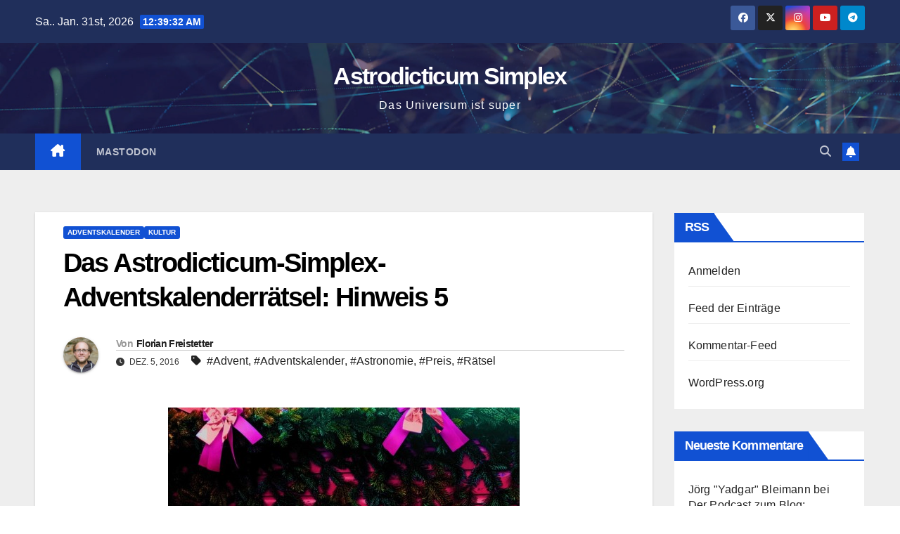

--- FILE ---
content_type: text/html; charset=UTF-8
request_url: https://astrodicticum-simplex.at/2016/12/das-astrodicticum-simplex-adventskalenderraetsel-hinweis-5-3/
body_size: 18037
content:
<!DOCTYPE html>
<html lang="de">
<head>
<meta charset="UTF-8">
<meta name="viewport" content="width=device-width, initial-scale=1">
<link rel="profile" href="http://gmpg.org/xfn/11">
<title>Das Astrodicticum-Simplex-Adventskalenderrätsel: Hinweis 5 &#8211; Astrodicticum Simplex</title>
<meta name='robots' content='max-image-preview:large' />
<link rel="alternate" type="application/rss+xml" title="Astrodicticum Simplex &raquo; Feed" href="https://astrodicticum-simplex.at/feed/" />
<link rel="alternate" type="application/rss+xml" title="Astrodicticum Simplex &raquo; Kommentar-Feed" href="https://astrodicticum-simplex.at/comments/feed/" />
<link rel="alternate" type="application/rss+xml" title="Astrodicticum Simplex &raquo; Kommentar-Feed zu Das Astrodicticum-Simplex-Adventskalenderrätsel: Hinweis 5" href="https://astrodicticum-simplex.at/2016/12/das-astrodicticum-simplex-adventskalenderraetsel-hinweis-5-3/feed/" />
<link rel="alternate" title="oEmbed (JSON)" type="application/json+oembed" href="https://astrodicticum-simplex.at/wp-json/oembed/1.0/embed?url=https%3A%2F%2Fastrodicticum-simplex.at%2F2016%2F12%2Fdas-astrodicticum-simplex-adventskalenderraetsel-hinweis-5-3%2F" />
<link rel="alternate" title="oEmbed (XML)" type="text/xml+oembed" href="https://astrodicticum-simplex.at/wp-json/oembed/1.0/embed?url=https%3A%2F%2Fastrodicticum-simplex.at%2F2016%2F12%2Fdas-astrodicticum-simplex-adventskalenderraetsel-hinweis-5-3%2F&#038;format=xml" />
<style id='wp-img-auto-sizes-contain-inline-css'>
img:is([sizes=auto i],[sizes^="auto," i]){contain-intrinsic-size:3000px 1500px}
/*# sourceURL=wp-img-auto-sizes-contain-inline-css */
</style>
<style id='wp-emoji-styles-inline-css'>

	img.wp-smiley, img.emoji {
		display: inline !important;
		border: none !important;
		box-shadow: none !important;
		height: 1em !important;
		width: 1em !important;
		margin: 0 0.07em !important;
		vertical-align: -0.1em !important;
		background: none !important;
		padding: 0 !important;
	}
/*# sourceURL=wp-emoji-styles-inline-css */
</style>
<style id='wp-block-library-inline-css'>
:root{--wp-block-synced-color:#7a00df;--wp-block-synced-color--rgb:122,0,223;--wp-bound-block-color:var(--wp-block-synced-color);--wp-editor-canvas-background:#ddd;--wp-admin-theme-color:#007cba;--wp-admin-theme-color--rgb:0,124,186;--wp-admin-theme-color-darker-10:#006ba1;--wp-admin-theme-color-darker-10--rgb:0,107,160.5;--wp-admin-theme-color-darker-20:#005a87;--wp-admin-theme-color-darker-20--rgb:0,90,135;--wp-admin-border-width-focus:2px}@media (min-resolution:192dpi){:root{--wp-admin-border-width-focus:1.5px}}.wp-element-button{cursor:pointer}:root .has-very-light-gray-background-color{background-color:#eee}:root .has-very-dark-gray-background-color{background-color:#313131}:root .has-very-light-gray-color{color:#eee}:root .has-very-dark-gray-color{color:#313131}:root .has-vivid-green-cyan-to-vivid-cyan-blue-gradient-background{background:linear-gradient(135deg,#00d084,#0693e3)}:root .has-purple-crush-gradient-background{background:linear-gradient(135deg,#34e2e4,#4721fb 50%,#ab1dfe)}:root .has-hazy-dawn-gradient-background{background:linear-gradient(135deg,#faaca8,#dad0ec)}:root .has-subdued-olive-gradient-background{background:linear-gradient(135deg,#fafae1,#67a671)}:root .has-atomic-cream-gradient-background{background:linear-gradient(135deg,#fdd79a,#004a59)}:root .has-nightshade-gradient-background{background:linear-gradient(135deg,#330968,#31cdcf)}:root .has-midnight-gradient-background{background:linear-gradient(135deg,#020381,#2874fc)}:root{--wp--preset--font-size--normal:16px;--wp--preset--font-size--huge:42px}.has-regular-font-size{font-size:1em}.has-larger-font-size{font-size:2.625em}.has-normal-font-size{font-size:var(--wp--preset--font-size--normal)}.has-huge-font-size{font-size:var(--wp--preset--font-size--huge)}.has-text-align-center{text-align:center}.has-text-align-left{text-align:left}.has-text-align-right{text-align:right}.has-fit-text{white-space:nowrap!important}#end-resizable-editor-section{display:none}.aligncenter{clear:both}.items-justified-left{justify-content:flex-start}.items-justified-center{justify-content:center}.items-justified-right{justify-content:flex-end}.items-justified-space-between{justify-content:space-between}.screen-reader-text{border:0;clip-path:inset(50%);height:1px;margin:-1px;overflow:hidden;padding:0;position:absolute;width:1px;word-wrap:normal!important}.screen-reader-text:focus{background-color:#ddd;clip-path:none;color:#444;display:block;font-size:1em;height:auto;left:5px;line-height:normal;padding:15px 23px 14px;text-decoration:none;top:5px;width:auto;z-index:100000}html :where(.has-border-color){border-style:solid}html :where([style*=border-top-color]){border-top-style:solid}html :where([style*=border-right-color]){border-right-style:solid}html :where([style*=border-bottom-color]){border-bottom-style:solid}html :where([style*=border-left-color]){border-left-style:solid}html :where([style*=border-width]){border-style:solid}html :where([style*=border-top-width]){border-top-style:solid}html :where([style*=border-right-width]){border-right-style:solid}html :where([style*=border-bottom-width]){border-bottom-style:solid}html :where([style*=border-left-width]){border-left-style:solid}html :where(img[class*=wp-image-]){height:auto;max-width:100%}:where(figure){margin:0 0 1em}html :where(.is-position-sticky){--wp-admin--admin-bar--position-offset:var(--wp-admin--admin-bar--height,0px)}@media screen and (max-width:600px){html :where(.is-position-sticky){--wp-admin--admin-bar--position-offset:0px}}

/*# sourceURL=wp-block-library-inline-css */
</style><style id='global-styles-inline-css'>
:root{--wp--preset--aspect-ratio--square: 1;--wp--preset--aspect-ratio--4-3: 4/3;--wp--preset--aspect-ratio--3-4: 3/4;--wp--preset--aspect-ratio--3-2: 3/2;--wp--preset--aspect-ratio--2-3: 2/3;--wp--preset--aspect-ratio--16-9: 16/9;--wp--preset--aspect-ratio--9-16: 9/16;--wp--preset--color--black: #000000;--wp--preset--color--cyan-bluish-gray: #abb8c3;--wp--preset--color--white: #ffffff;--wp--preset--color--pale-pink: #f78da7;--wp--preset--color--vivid-red: #cf2e2e;--wp--preset--color--luminous-vivid-orange: #ff6900;--wp--preset--color--luminous-vivid-amber: #fcb900;--wp--preset--color--light-green-cyan: #7bdcb5;--wp--preset--color--vivid-green-cyan: #00d084;--wp--preset--color--pale-cyan-blue: #8ed1fc;--wp--preset--color--vivid-cyan-blue: #0693e3;--wp--preset--color--vivid-purple: #9b51e0;--wp--preset--gradient--vivid-cyan-blue-to-vivid-purple: linear-gradient(135deg,rgb(6,147,227) 0%,rgb(155,81,224) 100%);--wp--preset--gradient--light-green-cyan-to-vivid-green-cyan: linear-gradient(135deg,rgb(122,220,180) 0%,rgb(0,208,130) 100%);--wp--preset--gradient--luminous-vivid-amber-to-luminous-vivid-orange: linear-gradient(135deg,rgb(252,185,0) 0%,rgb(255,105,0) 100%);--wp--preset--gradient--luminous-vivid-orange-to-vivid-red: linear-gradient(135deg,rgb(255,105,0) 0%,rgb(207,46,46) 100%);--wp--preset--gradient--very-light-gray-to-cyan-bluish-gray: linear-gradient(135deg,rgb(238,238,238) 0%,rgb(169,184,195) 100%);--wp--preset--gradient--cool-to-warm-spectrum: linear-gradient(135deg,rgb(74,234,220) 0%,rgb(151,120,209) 20%,rgb(207,42,186) 40%,rgb(238,44,130) 60%,rgb(251,105,98) 80%,rgb(254,248,76) 100%);--wp--preset--gradient--blush-light-purple: linear-gradient(135deg,rgb(255,206,236) 0%,rgb(152,150,240) 100%);--wp--preset--gradient--blush-bordeaux: linear-gradient(135deg,rgb(254,205,165) 0%,rgb(254,45,45) 50%,rgb(107,0,62) 100%);--wp--preset--gradient--luminous-dusk: linear-gradient(135deg,rgb(255,203,112) 0%,rgb(199,81,192) 50%,rgb(65,88,208) 100%);--wp--preset--gradient--pale-ocean: linear-gradient(135deg,rgb(255,245,203) 0%,rgb(182,227,212) 50%,rgb(51,167,181) 100%);--wp--preset--gradient--electric-grass: linear-gradient(135deg,rgb(202,248,128) 0%,rgb(113,206,126) 100%);--wp--preset--gradient--midnight: linear-gradient(135deg,rgb(2,3,129) 0%,rgb(40,116,252) 100%);--wp--preset--font-size--small: 13px;--wp--preset--font-size--medium: 20px;--wp--preset--font-size--large: 36px;--wp--preset--font-size--x-large: 42px;--wp--preset--spacing--20: 0.44rem;--wp--preset--spacing--30: 0.67rem;--wp--preset--spacing--40: 1rem;--wp--preset--spacing--50: 1.5rem;--wp--preset--spacing--60: 2.25rem;--wp--preset--spacing--70: 3.38rem;--wp--preset--spacing--80: 5.06rem;--wp--preset--shadow--natural: 6px 6px 9px rgba(0, 0, 0, 0.2);--wp--preset--shadow--deep: 12px 12px 50px rgba(0, 0, 0, 0.4);--wp--preset--shadow--sharp: 6px 6px 0px rgba(0, 0, 0, 0.2);--wp--preset--shadow--outlined: 6px 6px 0px -3px rgb(255, 255, 255), 6px 6px rgb(0, 0, 0);--wp--preset--shadow--crisp: 6px 6px 0px rgb(0, 0, 0);}:root :where(.is-layout-flow) > :first-child{margin-block-start: 0;}:root :where(.is-layout-flow) > :last-child{margin-block-end: 0;}:root :where(.is-layout-flow) > *{margin-block-start: 24px;margin-block-end: 0;}:root :where(.is-layout-constrained) > :first-child{margin-block-start: 0;}:root :where(.is-layout-constrained) > :last-child{margin-block-end: 0;}:root :where(.is-layout-constrained) > *{margin-block-start: 24px;margin-block-end: 0;}:root :where(.is-layout-flex){gap: 24px;}:root :where(.is-layout-grid){gap: 24px;}body .is-layout-flex{display: flex;}.is-layout-flex{flex-wrap: wrap;align-items: center;}.is-layout-flex > :is(*, div){margin: 0;}body .is-layout-grid{display: grid;}.is-layout-grid > :is(*, div){margin: 0;}.has-black-color{color: var(--wp--preset--color--black) !important;}.has-cyan-bluish-gray-color{color: var(--wp--preset--color--cyan-bluish-gray) !important;}.has-white-color{color: var(--wp--preset--color--white) !important;}.has-pale-pink-color{color: var(--wp--preset--color--pale-pink) !important;}.has-vivid-red-color{color: var(--wp--preset--color--vivid-red) !important;}.has-luminous-vivid-orange-color{color: var(--wp--preset--color--luminous-vivid-orange) !important;}.has-luminous-vivid-amber-color{color: var(--wp--preset--color--luminous-vivid-amber) !important;}.has-light-green-cyan-color{color: var(--wp--preset--color--light-green-cyan) !important;}.has-vivid-green-cyan-color{color: var(--wp--preset--color--vivid-green-cyan) !important;}.has-pale-cyan-blue-color{color: var(--wp--preset--color--pale-cyan-blue) !important;}.has-vivid-cyan-blue-color{color: var(--wp--preset--color--vivid-cyan-blue) !important;}.has-vivid-purple-color{color: var(--wp--preset--color--vivid-purple) !important;}.has-black-background-color{background-color: var(--wp--preset--color--black) !important;}.has-cyan-bluish-gray-background-color{background-color: var(--wp--preset--color--cyan-bluish-gray) !important;}.has-white-background-color{background-color: var(--wp--preset--color--white) !important;}.has-pale-pink-background-color{background-color: var(--wp--preset--color--pale-pink) !important;}.has-vivid-red-background-color{background-color: var(--wp--preset--color--vivid-red) !important;}.has-luminous-vivid-orange-background-color{background-color: var(--wp--preset--color--luminous-vivid-orange) !important;}.has-luminous-vivid-amber-background-color{background-color: var(--wp--preset--color--luminous-vivid-amber) !important;}.has-light-green-cyan-background-color{background-color: var(--wp--preset--color--light-green-cyan) !important;}.has-vivid-green-cyan-background-color{background-color: var(--wp--preset--color--vivid-green-cyan) !important;}.has-pale-cyan-blue-background-color{background-color: var(--wp--preset--color--pale-cyan-blue) !important;}.has-vivid-cyan-blue-background-color{background-color: var(--wp--preset--color--vivid-cyan-blue) !important;}.has-vivid-purple-background-color{background-color: var(--wp--preset--color--vivid-purple) !important;}.has-black-border-color{border-color: var(--wp--preset--color--black) !important;}.has-cyan-bluish-gray-border-color{border-color: var(--wp--preset--color--cyan-bluish-gray) !important;}.has-white-border-color{border-color: var(--wp--preset--color--white) !important;}.has-pale-pink-border-color{border-color: var(--wp--preset--color--pale-pink) !important;}.has-vivid-red-border-color{border-color: var(--wp--preset--color--vivid-red) !important;}.has-luminous-vivid-orange-border-color{border-color: var(--wp--preset--color--luminous-vivid-orange) !important;}.has-luminous-vivid-amber-border-color{border-color: var(--wp--preset--color--luminous-vivid-amber) !important;}.has-light-green-cyan-border-color{border-color: var(--wp--preset--color--light-green-cyan) !important;}.has-vivid-green-cyan-border-color{border-color: var(--wp--preset--color--vivid-green-cyan) !important;}.has-pale-cyan-blue-border-color{border-color: var(--wp--preset--color--pale-cyan-blue) !important;}.has-vivid-cyan-blue-border-color{border-color: var(--wp--preset--color--vivid-cyan-blue) !important;}.has-vivid-purple-border-color{border-color: var(--wp--preset--color--vivid-purple) !important;}.has-vivid-cyan-blue-to-vivid-purple-gradient-background{background: var(--wp--preset--gradient--vivid-cyan-blue-to-vivid-purple) !important;}.has-light-green-cyan-to-vivid-green-cyan-gradient-background{background: var(--wp--preset--gradient--light-green-cyan-to-vivid-green-cyan) !important;}.has-luminous-vivid-amber-to-luminous-vivid-orange-gradient-background{background: var(--wp--preset--gradient--luminous-vivid-amber-to-luminous-vivid-orange) !important;}.has-luminous-vivid-orange-to-vivid-red-gradient-background{background: var(--wp--preset--gradient--luminous-vivid-orange-to-vivid-red) !important;}.has-very-light-gray-to-cyan-bluish-gray-gradient-background{background: var(--wp--preset--gradient--very-light-gray-to-cyan-bluish-gray) !important;}.has-cool-to-warm-spectrum-gradient-background{background: var(--wp--preset--gradient--cool-to-warm-spectrum) !important;}.has-blush-light-purple-gradient-background{background: var(--wp--preset--gradient--blush-light-purple) !important;}.has-blush-bordeaux-gradient-background{background: var(--wp--preset--gradient--blush-bordeaux) !important;}.has-luminous-dusk-gradient-background{background: var(--wp--preset--gradient--luminous-dusk) !important;}.has-pale-ocean-gradient-background{background: var(--wp--preset--gradient--pale-ocean) !important;}.has-electric-grass-gradient-background{background: var(--wp--preset--gradient--electric-grass) !important;}.has-midnight-gradient-background{background: var(--wp--preset--gradient--midnight) !important;}.has-small-font-size{font-size: var(--wp--preset--font-size--small) !important;}.has-medium-font-size{font-size: var(--wp--preset--font-size--medium) !important;}.has-large-font-size{font-size: var(--wp--preset--font-size--large) !important;}.has-x-large-font-size{font-size: var(--wp--preset--font-size--x-large) !important;}
/*# sourceURL=global-styles-inline-css */
</style>

<style id='classic-theme-styles-inline-css'>
/*! This file is auto-generated */
.wp-block-button__link{color:#fff;background-color:#32373c;border-radius:9999px;box-shadow:none;text-decoration:none;padding:calc(.667em + 2px) calc(1.333em + 2px);font-size:1.125em}.wp-block-file__button{background:#32373c;color:#fff;text-decoration:none}
/*# sourceURL=/wp-includes/css/classic-themes.min.css */
</style>
<link rel='stylesheet' id='bootstrap-css' href='https://astrodicticum-simplex.at/wp-content/themes/newsup/css/bootstrap.css?ver=6.9' media='all' />
<link rel='stylesheet' id='newsup-style-css' href='https://astrodicticum-simplex.at/wp-content/themes/newsup/style.css?ver=6.9' media='all' />
<link rel='stylesheet' id='newsup-default-css' href='https://astrodicticum-simplex.at/wp-content/themes/newsup/css/colors/default.css?ver=6.9' media='all' />
<link rel='stylesheet' id='font-awesome-5-all-css' href='https://astrodicticum-simplex.at/wp-content/themes/newsup/css/font-awesome/css/all.min.css?ver=6.9' media='all' />
<link rel='stylesheet' id='font-awesome-4-shim-css' href='https://astrodicticum-simplex.at/wp-content/themes/newsup/css/font-awesome/css/v4-shims.min.css?ver=6.9' media='all' />
<link rel='stylesheet' id='owl-carousel-css' href='https://astrodicticum-simplex.at/wp-content/themes/newsup/css/owl.carousel.css?ver=6.9' media='all' />
<link rel='stylesheet' id='smartmenus-css' href='https://astrodicticum-simplex.at/wp-content/themes/newsup/css/jquery.smartmenus.bootstrap.css?ver=6.9' media='all' />
<link rel='stylesheet' id='newsup-custom-css-css' href='https://astrodicticum-simplex.at/wp-content/themes/newsup/inc/ansar/customize/css/customizer.css?ver=1.0' media='all' />
<script src="https://astrodicticum-simplex.at/wp-includes/js/jquery/jquery.min.js?ver=3.7.1" id="jquery-core-js"></script>
<script src="https://astrodicticum-simplex.at/wp-includes/js/jquery/jquery-migrate.min.js?ver=3.4.1" id="jquery-migrate-js"></script>
<script src="https://astrodicticum-simplex.at/wp-content/themes/newsup/js/navigation.js?ver=6.9" id="newsup-navigation-js"></script>
<script src="https://astrodicticum-simplex.at/wp-content/themes/newsup/js/bootstrap.js?ver=6.9" id="bootstrap-js"></script>
<script src="https://astrodicticum-simplex.at/wp-content/themes/newsup/js/owl.carousel.min.js?ver=6.9" id="owl-carousel-min-js"></script>
<script src="https://astrodicticum-simplex.at/wp-content/themes/newsup/js/jquery.smartmenus.js?ver=6.9" id="smartmenus-js-js"></script>
<script src="https://astrodicticum-simplex.at/wp-content/themes/newsup/js/jquery.smartmenus.bootstrap.js?ver=6.9" id="bootstrap-smartmenus-js-js"></script>
<script src="https://astrodicticum-simplex.at/wp-content/themes/newsup/js/jquery.marquee.js?ver=6.9" id="newsup-marquee-js-js"></script>
<script src="https://astrodicticum-simplex.at/wp-content/themes/newsup/js/main.js?ver=6.9" id="newsup-main-js-js"></script>
<link rel="https://api.w.org/" href="https://astrodicticum-simplex.at/wp-json/" /><link rel="alternate" title="JSON" type="application/json" href="https://astrodicticum-simplex.at/wp-json/wp/v2/posts/23735" /><link rel="EditURI" type="application/rsd+xml" title="RSD" href="https://astrodicticum-simplex.at/xmlrpc.php?rsd" />
<meta name="generator" content="WordPress 6.9" />
<link rel="canonical" href="https://astrodicticum-simplex.at/2016/12/das-astrodicticum-simplex-adventskalenderraetsel-hinweis-5-3/" />
<link rel='shortlink' href='https://astrodicticum-simplex.at/?p=23735' />
<link rel="pingback" href="https://astrodicticum-simplex.at/xmlrpc.php"> 
<style type="text/css" id="custom-background-css">
    .wrapper { background-color: #eee; }
</style>
<style>.recentcomments a{display:inline !important;padding:0 !important;margin:0 !important;}</style>    <style type="text/css">
            body .site-title a,
        body .site-description {
            color: #fff;
        }

        .site-branding-text .site-title a {
                font-size: 34px;
            }

            @media only screen and (max-width: 640px) {
                .site-branding-text .site-title a {
                    font-size: 40px;

                }
            }

            @media only screen and (max-width: 375px) {
                .site-branding-text .site-title a {
                    font-size: 32px;

                }
            }

        </style>
    <link rel="icon" href="https://astrodicticum-simplex.at/wp-content/uploads/2022/11/bloglogo-150x150.png" sizes="32x32" />
<link rel="icon" href="https://astrodicticum-simplex.at/wp-content/uploads/2022/11/bloglogo.png" sizes="192x192" />
<link rel="apple-touch-icon" href="https://astrodicticum-simplex.at/wp-content/uploads/2022/11/bloglogo.png" />
<meta name="msapplication-TileImage" content="https://astrodicticum-simplex.at/wp-content/uploads/2022/11/bloglogo.png" />
</head>
<body class="wp-singular post-template-default single single-post postid-23735 single-format-standard wp-embed-responsive wp-theme-newsup ta-hide-date-author-in-list" >
<div id="page" class="site">
<a class="skip-link screen-reader-text" href="#content">
Zum Inhalt springen</a>
  <div class="wrapper" id="custom-background-css">
    <header class="mg-headwidget">
      <!--==================== TOP BAR ====================-->
      <div class="mg-head-detail hidden-xs">
    <div class="container-fluid">
        <div class="row align-items-center">
            <div class="col-md-6 col-xs-12">
                <ul class="info-left">
                                <li>Sa.. Jan. 31st, 2026                 <span  id="time" class="time"></span>
                        </li>
                        </ul>
            </div>
            <div class="col-md-6 col-xs-12">
                <ul class="mg-social info-right">
                            <li>
            <a  target="_blank"  href="https://www.facebook.com/astrodicticum/">
                <span class="icon-soci facebook">
                    <i class="fab fa-facebook"></i>
                </span> 
            </a>
        </li>
                <li>
            <a target="_blank" href="https://twitter.com/astrodicticum">
                <span class="icon-soci x-twitter">
                    <i class="fa-brands fa-x-twitter"></i>
                </span>
            </a>
        </li>
                <li>
            <a target="_blank"  href="https://www.instagram.com/astrodicticum/">
                <span class="icon-soci instagram">
                    <i class="fab fa-instagram"></i>
                </span>
            </a>
        </li>
                <li>
            <a target="_blank"  href="https://www.youtube.com/user/sternengeschichten">
                <span class="icon-soci youtube">
                    <i class="fab fa-youtube"></i>
                </span>
            </a>
        </li>
                <li>
            <a target="_blank"  href="https://t.me/UniversumPodcast">
                <span class="icon-soci telegram">
                    <i class="fab fa-telegram"></i>
                </span>
            </a>
        </li>
                        </ul>
            </div>
        </div>
    </div>
</div>
      <div class="clearfix"></div>

      
      <div class="mg-nav-widget-area-back" style='background-image: url("https://astrodicticum-simplex.at/wp-content/themes/newsup/images/head-back.jpg" );'>
                <div class="overlay">
          <div class="inner"  style="background-color:rgba(32,47,91,0.4);" > 
              <div class="container-fluid">
                  <div class="mg-nav-widget-area">
                    <div class="row align-items-center">
                      <div class="col-md-12 text-center mx-auto">
                        <div class="navbar-header">
                          <div class="site-logo">
                                                      </div>
                          <div class="site-branding-text ">
                                                            <p class="site-title"> <a href="https://astrodicticum-simplex.at/" rel="home">Astrodicticum Simplex</a></p>
                                                            <p class="site-description">Das Universum ist super</p>
                          </div>    
                        </div>
                      </div>
                                          </div>
                  </div>
              </div>
          </div>
        </div>
      </div>
    <div class="mg-menu-full">
      <nav class="navbar navbar-expand-lg navbar-wp">
        <div class="container-fluid">
          <!-- Right nav -->
          <div class="m-header align-items-center">
                            <a class="mobilehomebtn" href="https://astrodicticum-simplex.at"><span class="fa-solid fa-house-chimney"></span></a>
              <!-- navbar-toggle -->
              <button class="navbar-toggler mx-auto" type="button" data-toggle="collapse" data-target="#navbar-wp" aria-controls="navbarSupportedContent" aria-expanded="false" aria-label="Navigation umschalten">
                <span class="burger">
                  <span class="burger-line"></span>
                  <span class="burger-line"></span>
                  <span class="burger-line"></span>
                </span>
              </button>
              <!-- /navbar-toggle -->
                          <div class="dropdown show mg-search-box pr-2">
                <a class="dropdown-toggle msearch ml-auto" href="#" role="button" id="dropdownMenuLink" data-toggle="dropdown" aria-haspopup="true" aria-expanded="false">
                <i class="fas fa-search"></i>
                </a> 
                <div class="dropdown-menu searchinner" aria-labelledby="dropdownMenuLink">
                    <form role="search" method="get" id="searchform" action="https://astrodicticum-simplex.at/">
  <div class="input-group">
    <input type="search" class="form-control" placeholder="Suchen" value="" name="s" />
    <span class="input-group-btn btn-default">
    <button type="submit" class="btn"> <i class="fas fa-search"></i> </button>
    </span> </div>
</form>                </div>
            </div>
                  <a href="" target="_blank" class="btn-bell btn-theme mx-2"><i class="fa fa-bell"></i></a>
                      
          </div>
          <!-- /Right nav --> 
          <div class="collapse navbar-collapse" id="navbar-wp">
            <div class="d-md-block">
              <ul id="menu-oben" class="nav navbar-nav mr-auto "><li class="active home"><a class="homebtn" href="https://astrodicticum-simplex.at"><span class='fa-solid fa-house-chimney'></span></a></li><li id="menu-item-32141" class="menu-item menu-item-type-custom menu-item-object-custom menu-item-32141"><a class="nav-link" title="Mastodon" href="http://chaos.social/@astrodicticum">Mastodon</a></li>
</ul>            </div>      
          </div>
          <!-- Right nav -->
          <div class="desk-header d-lg-flex pl-3 ml-auto my-2 my-lg-0 position-relative align-items-center">
                        <div class="dropdown show mg-search-box pr-2">
                <a class="dropdown-toggle msearch ml-auto" href="#" role="button" id="dropdownMenuLink" data-toggle="dropdown" aria-haspopup="true" aria-expanded="false">
                <i class="fas fa-search"></i>
                </a> 
                <div class="dropdown-menu searchinner" aria-labelledby="dropdownMenuLink">
                    <form role="search" method="get" id="searchform" action="https://astrodicticum-simplex.at/">
  <div class="input-group">
    <input type="search" class="form-control" placeholder="Suchen" value="" name="s" />
    <span class="input-group-btn btn-default">
    <button type="submit" class="btn"> <i class="fas fa-search"></i> </button>
    </span> </div>
</form>                </div>
            </div>
                  <a href="" target="_blank" class="btn-bell btn-theme mx-2"><i class="fa fa-bell"></i></a>
                  </div>
          <!-- /Right nav -->
      </div>
      </nav> <!-- /Navigation -->
    </div>
</header>
<div class="clearfix"></div> <!-- =========================
     Page Content Section      
============================== -->
<main id="content" class="single-class content">
  <!--container-->
    <div class="container-fluid">
      <!--row-->
        <div class="row">
                  <div class="col-lg-9 col-md-8">
                                <div class="mg-blog-post-box"> 
                    <div class="mg-header">
                        <div class="mg-blog-category"><a class="newsup-categories category-color-1" href="https://astrodicticum-simplex.at/category/adventskalender/" alt="Alle Beiträge in Adventskalender anzeigen"> 
                                 Adventskalender
                             </a><a class="newsup-categories category-color-1" href="https://astrodicticum-simplex.at/category/kultur/" alt="Alle Beiträge in Kultur anzeigen"> 
                                 Kultur
                             </a></div>                        <h1 class="title single"> <a title="Permalink zu: Das Astrodicticum-Simplex-Adventskalenderrätsel: Hinweis 5">
                            Das Astrodicticum-Simplex-Adventskalenderrätsel: Hinweis 5</a>
                        </h1>
                                                <div class="media mg-info-author-block"> 
                                                        <a class="mg-author-pic" href="https://astrodicticum-simplex.at/author/ffreistetter/"> <img alt='' src='https://secure.gravatar.com/avatar/dc951c2539945b6091e1686d9fd05ce48633c8f78801712399cd1d6987cc71c2?s=150&#038;d=mm&#038;r=g' srcset='https://secure.gravatar.com/avatar/dc951c2539945b6091e1686d9fd05ce48633c8f78801712399cd1d6987cc71c2?s=300&#038;d=mm&#038;r=g 2x' class='avatar avatar-150 photo' height='150' width='150' decoding='async'/> </a>
                                                        <div class="media-body">
                                                            <h4 class="media-heading"><span>Von</span><a href="https://astrodicticum-simplex.at/author/ffreistetter/">Florian Freistetter</a></h4>
                                                            <span class="mg-blog-date"><i class="fas fa-clock"></i> 
                                    Dez. 5, 2016                                </span>
                                                                <span class="newsup-tags"><i class="fas fa-tag"></i>
                                     <a href="https://astrodicticum-simplex.at/tag/advent/">#Advent</a>,  <a href="https://astrodicticum-simplex.at/tag/adventskalender/">#Adventskalender</a>,  <a href="https://astrodicticum-simplex.at/tag/astronomie/">#Astronomie</a>,  <a href="https://astrodicticum-simplex.at/tag/preis/">#Preis</a>, <a href="https://astrodicticum-simplex.at/tag/ratsel/">#Rätsel</a>                                    </span>
                                                            </div>
                        </div>
                                            </div>
                                        <article class="page-content-single small single">
                        <p><a href="https://scienceblogs.de/astrodicticum-simplex/files/2014/11/logo2-Small.jpg"><img fetchpriority="high" decoding="async" class="aligncenter size-medium wp-image-17047" alt="logo2 (Small)" src="https://scienceblogs.de/astrodicticum-simplex/files/2014/11/logo2-Small-500x314.jpg" width="500" height="314" /></a></p>
<p>Tag 5, Hinweis 5. Die Regeln könnt ihr <a href="https://scienceblogs.de/astrodicticum-simplex/?p=23704">hier</a> nochmal nachlesen. Wer mir heute das Lösungswort schickt, nimmt mit 20 Losen an der Verlosung teil.</p>
<p><center><b><u>1 4</u></b></center></p>
<p>Alle bisherigen Hinweise findet ihr <a href="https://scienceblogs.de/astrodicticum-simplex/tag/adventskalender/">hier</a>.</p>
        <script>
        function pinIt() {
        var e = document.createElement('script');
        e.setAttribute('type','text/javascript');
        e.setAttribute('charset','UTF-8');
        e.setAttribute('src','https://assets.pinterest.com/js/pinmarklet.js?r='+Math.random()*99999999);
        document.body.appendChild(e);
        }
        </script>
        <div class="post-share">
            <div class="post-share-icons cf">
                <a href="https://www.facebook.com/sharer.php?u=https%3A%2F%2Fastrodicticum-simplex.at%2F2016%2F12%2Fdas-astrodicticum-simplex-adventskalenderraetsel-hinweis-5-3%2F" class="link facebook" target="_blank" >
                    <i class="fab fa-facebook"></i>
                </a>
                <a href="http://twitter.com/share?url=https%3A%2F%2Fastrodicticum-simplex.at%2F2016%2F12%2Fdas-astrodicticum-simplex-adventskalenderraetsel-hinweis-5-3%2F&#038;text=Das%20Astrodicticum-Simplex-Adventskalenderr%C3%A4tsel%3A%20Hinweis%205" class="link x-twitter" target="_blank">
                    <i class="fa-brands fa-x-twitter"></i>
                </a>
                <a href="mailto:?subject=Das%20Astrodicticum-Simplex-Adventskalenderrätsel:%20Hinweis%205&#038;body=https%3A%2F%2Fastrodicticum-simplex.at%2F2016%2F12%2Fdas-astrodicticum-simplex-adventskalenderraetsel-hinweis-5-3%2F" class="link email" target="_blank" >
                    <i class="fas fa-envelope"></i>
                </a>
                <a href="https://www.linkedin.com/sharing/share-offsite/?url=https%3A%2F%2Fastrodicticum-simplex.at%2F2016%2F12%2Fdas-astrodicticum-simplex-adventskalenderraetsel-hinweis-5-3%2F&#038;title=Das%20Astrodicticum-Simplex-Adventskalenderr%C3%A4tsel%3A%20Hinweis%205" class="link linkedin" target="_blank" >
                    <i class="fab fa-linkedin"></i>
                </a>
                <a href="https://telegram.me/share/url?url=https%3A%2F%2Fastrodicticum-simplex.at%2F2016%2F12%2Fdas-astrodicticum-simplex-adventskalenderraetsel-hinweis-5-3%2F&#038;text&#038;title=Das%20Astrodicticum-Simplex-Adventskalenderr%C3%A4tsel%3A%20Hinweis%205" class="link telegram" target="_blank" >
                    <i class="fab fa-telegram"></i>
                </a>
                <a href="javascript:pinIt();" class="link pinterest">
                    <i class="fab fa-pinterest"></i>
                </a>
                <a class="print-r" href="javascript:window.print()">
                    <i class="fas fa-print"></i>
                </a>  
            </div>
        </div>
                            <div class="clearfix mb-3"></div>
                        
	<nav class="navigation post-navigation" aria-label="Beiträge">
		<h2 class="screen-reader-text">Beitragsnavigation</h2>
		<div class="nav-links"><div class="nav-previous"><a href="https://astrodicticum-simplex.at/2016/12/das-astrodicticum-simplex-adventskalenderraetsel-hinweis-4-3/" rel="prev">Das Astrodicticum-Simplex-Adventskalenderrätsel: Hinweis 4 <div class="fa fa-angle-double-right"></div><span></span></a></div><div class="nav-next"><a href="https://astrodicticum-simplex.at/2016/12/das-astrodicticum-simplex-adventskalenderraetsel-hinweis-6-3/" rel="next"><div class="fa fa-angle-double-left"></div><span></span> Das Astrodicticum-Simplex-Adventskalenderrätsel: Hinweis 6</a></div></div>
	</nav>                                          </article>
                </div>
                        <div class="media mg-info-author-block">
            <a class="mg-author-pic" href="https://astrodicticum-simplex.at/author/ffreistetter/"><img alt='' src='https://secure.gravatar.com/avatar/dc951c2539945b6091e1686d9fd05ce48633c8f78801712399cd1d6987cc71c2?s=150&#038;d=mm&#038;r=g' srcset='https://secure.gravatar.com/avatar/dc951c2539945b6091e1686d9fd05ce48633c8f78801712399cd1d6987cc71c2?s=300&#038;d=mm&#038;r=g 2x' class='avatar avatar-150 photo' height='150' width='150' loading='lazy' decoding='async'/></a>
                <div class="media-body">
                  <h4 class="media-heading">Von <a href ="https://astrodicticum-simplex.at/author/ffreistetter/">Florian Freistetter</a></h4>
                  <p></p>
                </div>
            </div>
                <div class="mg-featured-slider p-3 mb-4">
            <!--Start mg-realated-slider -->
            <!-- mg-sec-title -->
            <div class="mg-sec-title">
                <h4>Ähnlicher Beitrag</h4>
            </div>
            <!-- // mg-sec-title -->
            <div class="row">
                <!-- featured_post -->
                                    <!-- blog -->
                    <div class="col-md-4">
                        <div class="mg-blog-post-3 minh back-img mb-md-0 mb-2" 
                                                style="background-image: url('https://astrodicticum-simplex.at/wp-content/uploads/2024/08/640px-Goethe_Vollmondnacht_am_Fluss.jpeg');" >
                            <div class="mg-blog-inner">
                                <div class="mg-blog-category"><a class="newsup-categories category-color-1" href="https://astrodicticum-simplex.at/category/kultur/" alt="Alle Beiträge in Kultur anzeigen"> 
                                 Kultur
                             </a><a class="newsup-categories category-color-1" href="https://astrodicticum-simplex.at/category/naturwissenschaften/" alt="Alle Beiträge in Naturwissenschaften anzeigen"> 
                                 Naturwissenschaften
                             </a><a class="newsup-categories category-color-1" href="https://astrodicticum-simplex.at/category/sternengeschichten/" alt="Alle Beiträge in Sternengeschichten anzeigen"> 
                                 Sternengeschichten
                             </a></div>                                <h4 class="title"> <a href="https://astrodicticum-simplex.at/2024/09/sternengeschichten-folge-615-astronomische-poesie/" title="Permalink to: Sternengeschichten Folge 615: Astronomische Poesie">
                                  Sternengeschichten Folge 615: Astronomische Poesie</a>
                                 </h4>
                                <div class="mg-blog-meta"> 
                                                                        <span class="mg-blog-date">
                                        <i class="fas fa-clock"></i>
                                        Sep. 6, 2024                                    </span>
                                            <a class="auth" href="https://astrodicticum-simplex.at/author/ffreistetter/">
            <i class="fas fa-user-circle"></i>Florian Freistetter        </a>
     
                                </div>   
                            </div>
                        </div>
                    </div>
                    <!-- blog -->
                                        <!-- blog -->
                    <div class="col-md-4">
                        <div class="mg-blog-post-3 minh back-img mb-md-0 mb-2" 
                        >
                            <div class="mg-blog-inner">
                                <div class="mg-blog-category"><a class="newsup-categories category-color-1" href="https://astrodicticum-simplex.at/category/geistes_sozialwissenschaften/" alt="Alle Beiträge in Geistes- &amp; Sozialwissenschaften anzeigen"> 
                                 Geistes- &amp; Sozialwissenschaften
                             </a><a class="newsup-categories category-color-1" href="https://astrodicticum-simplex.at/category/kultur/" alt="Alle Beiträge in Kultur anzeigen"> 
                                 Kultur
                             </a><a class="newsup-categories category-color-1" href="https://astrodicticum-simplex.at/category/naturwissenschaften/" alt="Alle Beiträge in Naturwissenschaften anzeigen"> 
                                 Naturwissenschaften
                             </a></div>                                <h4 class="title"> <a href="https://astrodicticum-simplex.at/2024/01/academic-giants-und-media-stars-das-hertzsprungrusselldiagramm-der-astronomen/" title="Permalink to: &#8222;Academic Giants&#8220; und &#8222;Media Stars&#8220;: das Hertzsprung-Russell-Diagramm der Astronomen">
                                  &#8222;Academic Giants&#8220; und &#8222;Media Stars&#8220;: das Hertzsprung-Russell-Diagramm der Astronomen</a>
                                 </h4>
                                <div class="mg-blog-meta"> 
                                                                        <span class="mg-blog-date">
                                        <i class="fas fa-clock"></i>
                                        Jan. 9, 2024                                    </span>
                                            <a class="auth" href="https://astrodicticum-simplex.at/author/ffreistetter/">
            <i class="fas fa-user-circle"></i>Florian Freistetter        </a>
     
                                </div>   
                            </div>
                        </div>
                    </div>
                    <!-- blog -->
                                        <!-- blog -->
                    <div class="col-md-4">
                        <div class="mg-blog-post-3 minh back-img mb-md-0 mb-2" 
                                                style="background-image: url('');" >
                            <div class="mg-blog-inner">
                                <div class="mg-blog-category"><a class="newsup-categories category-color-1" href="https://astrodicticum-simplex.at/category/adventskalender/" alt="Alle Beiträge in Adventskalender anzeigen"> 
                                 Adventskalender
                             </a><a class="newsup-categories category-color-1" href="https://astrodicticum-simplex.at/category/naturwissenschaften/" alt="Alle Beiträge in Naturwissenschaften anzeigen"> 
                                 Naturwissenschaften
                             </a></div>                                <h4 class="title"> <a href="https://astrodicticum-simplex.at/2021/12/das-astrodicticum-simplex-adventsraetsel-2021-aufloesung-und-gewinner/" title="Permalink to: Das Astrodicticum-Simplex-Adventsrätsel 2021: Auflösung und Gewinner">
                                  Das Astrodicticum-Simplex-Adventsrätsel 2021: Auflösung und Gewinner</a>
                                 </h4>
                                <div class="mg-blog-meta"> 
                                                                        <span class="mg-blog-date">
                                        <i class="fas fa-clock"></i>
                                        Dez. 28, 2021                                    </span>
                                            <a class="auth" href="https://astrodicticum-simplex.at/author/ffreistetter/">
            <i class="fas fa-user-circle"></i>Florian Freistetter        </a>
     
                                </div>   
                            </div>
                        </div>
                    </div>
                    <!-- blog -->
                                </div> 
        </div>
        <!--End mg-realated-slider -->
        <div id="comments" class="comments-area mg-card-box padding-20 mb-md-0 mb-4">

			<div class="mg-heading-bor-bt">
		<h5 class="comments-title">
			23 Gedanken zu „Das Astrodicticum-Simplex-Adventskalenderrätsel: Hinweis 5“		</h5>
		</div>

		
		<ol class="comment-list">
					<li id="comment-218361" class="comment even thread-even depth-1">
			<article id="div-comment-218361" class="comment-body">
				<footer class="comment-meta">
					<div class="comment-author vcard">
						<img alt='' src='https://secure.gravatar.com/avatar/67554dd9404d0a9805ab26615386a6b31634be5ed9fdc37bfa2dc5486e618dca?s=32&#038;d=mm&#038;r=g' srcset='https://secure.gravatar.com/avatar/67554dd9404d0a9805ab26615386a6b31634be5ed9fdc37bfa2dc5486e618dca?s=64&#038;d=mm&#038;r=g 2x' class='avatar avatar-32 photo' height='32' width='32' loading='lazy' decoding='async'/>						<b class="fn">noch'n Flo</b> <span class="says">sagt:</span>					</div><!-- .comment-author -->

					<div class="comment-metadata">
						<a href="https://astrodicticum-simplex.at/2016/12/das-astrodicticum-simplex-adventskalenderraetsel-hinweis-5-3/#comment-218361"><time datetime="2016-12-05T08:43:58+00:00">Dezember 5, 2016 um 8:43 a.m. Uhr</time></a>					</div><!-- .comment-metadata -->

									</footer><!-- .comment-meta -->

				<div class="comment-content">
					<p>Hmmm&#8230;   3&#215;14=42&#8230; das ist es!</p>
				</div><!-- .comment-content -->

				<div class="reply"><a rel="nofollow" class="comment-reply-link" href="https://astrodicticum-simplex.at/2016/12/das-astrodicticum-simplex-adventskalenderraetsel-hinweis-5-3/?replytocom=218361#respond" data-commentid="218361" data-postid="23735" data-belowelement="div-comment-218361" data-respondelement="respond" data-replyto="Auf noch&#039;n Flo antworten" aria-label="Auf noch&#039;n Flo antworten">Antworten</a></div>			</article><!-- .comment-body -->
		</li><!-- #comment-## -->
		<li id="comment-218362" class="comment odd alt thread-odd thread-alt depth-1">
			<article id="div-comment-218362" class="comment-body">
				<footer class="comment-meta">
					<div class="comment-author vcard">
						<img alt='' src='https://secure.gravatar.com/avatar/5753d8603dc08d40525008935bbcffc5266de6d3e68cfe2d271afaf1d0923c8f?s=32&#038;d=mm&#038;r=g' srcset='https://secure.gravatar.com/avatar/5753d8603dc08d40525008935bbcffc5266de6d3e68cfe2d271afaf1d0923c8f?s=64&#038;d=mm&#038;r=g 2x' class='avatar avatar-32 photo' height='32' width='32' loading='lazy' decoding='async'/>						<b class="fn">tomtoo</b> <span class="says">sagt:</span>					</div><!-- .comment-author -->

					<div class="comment-metadata">
						<a href="https://astrodicticum-simplex.at/2016/12/das-astrodicticum-simplex-adventskalenderraetsel-hinweis-5-3/#comment-218362"><time datetime="2016-12-05T09:43:22+00:00">Dezember 5, 2016 um 9:43 a.m. Uhr</time></a>					</div><!-- .comment-metadata -->

									</footer><!-- .comment-meta -->

				<div class="comment-content">
					<p>pi * daumen *14 = 42</p>
<p>noch&#8217;n Floh hat Recht !</p>
				</div><!-- .comment-content -->

				<div class="reply"><a rel="nofollow" class="comment-reply-link" href="https://astrodicticum-simplex.at/2016/12/das-astrodicticum-simplex-adventskalenderraetsel-hinweis-5-3/?replytocom=218362#respond" data-commentid="218362" data-postid="23735" data-belowelement="div-comment-218362" data-respondelement="respond" data-replyto="Auf tomtoo antworten" aria-label="Auf tomtoo antworten">Antworten</a></div>			</article><!-- .comment-body -->
		</li><!-- #comment-## -->
		<li id="comment-218363" class="comment even thread-even depth-1">
			<article id="div-comment-218363" class="comment-body">
				<footer class="comment-meta">
					<div class="comment-author vcard">
						<img alt='' src='https://secure.gravatar.com/avatar/749f27a21dc10878cf79be4c160aa773947c9bec676c11752053353bcd5ce375?s=32&#038;d=mm&#038;r=g' srcset='https://secure.gravatar.com/avatar/749f27a21dc10878cf79be4c160aa773947c9bec676c11752053353bcd5ce375?s=64&#038;d=mm&#038;r=g 2x' class='avatar avatar-32 photo' height='32' width='32' loading='lazy' decoding='async'/>						<b class="fn">Tina_HH</b> <span class="says">sagt:</span>					</div><!-- .comment-author -->

					<div class="comment-metadata">
						<a href="https://astrodicticum-simplex.at/2016/12/das-astrodicticum-simplex-adventskalenderraetsel-hinweis-5-3/#comment-218363"><time datetime="2016-12-05T09:47:01+00:00">Dezember 5, 2016 um 9:47 a.m. Uhr</time></a>					</div><!-- .comment-metadata -->

									</footer><!-- .comment-meta -->

				<div class="comment-content">
					<p>Aha&#8230;?!?</p>
<p>Die Google-Bildersuche versagt hier leider. 😉</p>
				</div><!-- .comment-content -->

				<div class="reply"><a rel="nofollow" class="comment-reply-link" href="https://astrodicticum-simplex.at/2016/12/das-astrodicticum-simplex-adventskalenderraetsel-hinweis-5-3/?replytocom=218363#respond" data-commentid="218363" data-postid="23735" data-belowelement="div-comment-218363" data-respondelement="respond" data-replyto="Auf Tina_HH antworten" aria-label="Auf Tina_HH antworten">Antworten</a></div>			</article><!-- .comment-body -->
		</li><!-- #comment-## -->
		<li id="comment-218364" class="comment odd alt thread-odd thread-alt depth-1">
			<article id="div-comment-218364" class="comment-body">
				<footer class="comment-meta">
					<div class="comment-author vcard">
						<img alt='' src='https://secure.gravatar.com/avatar/5753d8603dc08d40525008935bbcffc5266de6d3e68cfe2d271afaf1d0923c8f?s=32&#038;d=mm&#038;r=g' srcset='https://secure.gravatar.com/avatar/5753d8603dc08d40525008935bbcffc5266de6d3e68cfe2d271afaf1d0923c8f?s=64&#038;d=mm&#038;r=g 2x' class='avatar avatar-32 photo' height='32' width='32' loading='lazy' decoding='async'/>						<b class="fn">tomtoo</b> <span class="says">sagt:</span>					</div><!-- .comment-author -->

					<div class="comment-metadata">
						<a href="https://astrodicticum-simplex.at/2016/12/das-astrodicticum-simplex-adventskalenderraetsel-hinweis-5-3/#comment-218364"><time datetime="2016-12-05T09:53:13+00:00">Dezember 5, 2016 um 9:53 a.m. Uhr</time></a>					</div><!-- .comment-metadata -->

									</footer><!-- .comment-meta -->

				<div class="comment-content">
					<p>Gestern war Sonntag , sicher das Florian nicht ein bischen zu viel vom Asteroidenbier genascht hat ?</p>
				</div><!-- .comment-content -->

				<div class="reply"><a rel="nofollow" class="comment-reply-link" href="https://astrodicticum-simplex.at/2016/12/das-astrodicticum-simplex-adventskalenderraetsel-hinweis-5-3/?replytocom=218364#respond" data-commentid="218364" data-postid="23735" data-belowelement="div-comment-218364" data-respondelement="respond" data-replyto="Auf tomtoo antworten" aria-label="Auf tomtoo antworten">Antworten</a></div>			</article><!-- .comment-body -->
		</li><!-- #comment-## -->
		<li id="comment-218365" class="comment even thread-even depth-1">
			<article id="div-comment-218365" class="comment-body">
				<footer class="comment-meta">
					<div class="comment-author vcard">
						<img alt='' src='https://secure.gravatar.com/avatar/208c9607ed00264f7fa2c1c39fd7da59aecf376894216df5a2db5e5c3aa3b22f?s=32&#038;d=mm&#038;r=g' srcset='https://secure.gravatar.com/avatar/208c9607ed00264f7fa2c1c39fd7da59aecf376894216df5a2db5e5c3aa3b22f?s=64&#038;d=mm&#038;r=g 2x' class='avatar avatar-32 photo' height='32' width='32' loading='lazy' decoding='async'/>						<b class="fn">Dampier</b> <span class="says">sagt:</span>					</div><!-- .comment-author -->

					<div class="comment-metadata">
						<a href="https://astrodicticum-simplex.at/2016/12/das-astrodicticum-simplex-adventskalenderraetsel-hinweis-5-3/#comment-218365"><time datetime="2016-12-05T10:02:54+00:00">Dezember 5, 2016 um 10:02 a.m. Uhr</time></a>					</div><!-- .comment-metadata -->

									</footer><!-- .comment-meta -->

				<div class="comment-content">
					<p>@NochnFlo @tomtoo<br />
Sicher dass das ne Vierzehn ist? Kann ein Leerzeichen auch eine mathematische Bedeutung haben?</p>
				</div><!-- .comment-content -->

				<div class="reply"><a rel="nofollow" class="comment-reply-link" href="https://astrodicticum-simplex.at/2016/12/das-astrodicticum-simplex-adventskalenderraetsel-hinweis-5-3/?replytocom=218365#respond" data-commentid="218365" data-postid="23735" data-belowelement="div-comment-218365" data-respondelement="respond" data-replyto="Auf Dampier antworten" aria-label="Auf Dampier antworten">Antworten</a></div>			</article><!-- .comment-body -->
		</li><!-- #comment-## -->
		<li id="comment-218366" class="comment odd alt thread-odd thread-alt depth-1">
			<article id="div-comment-218366" class="comment-body">
				<footer class="comment-meta">
					<div class="comment-author vcard">
						<img alt='' src='https://secure.gravatar.com/avatar/5753d8603dc08d40525008935bbcffc5266de6d3e68cfe2d271afaf1d0923c8f?s=32&#038;d=mm&#038;r=g' srcset='https://secure.gravatar.com/avatar/5753d8603dc08d40525008935bbcffc5266de6d3e68cfe2d271afaf1d0923c8f?s=64&#038;d=mm&#038;r=g 2x' class='avatar avatar-32 photo' height='32' width='32' loading='lazy' decoding='async'/>						<b class="fn">tomtoo</b> <span class="says">sagt:</span>					</div><!-- .comment-author -->

					<div class="comment-metadata">
						<a href="https://astrodicticum-simplex.at/2016/12/das-astrodicticum-simplex-adventskalenderraetsel-hinweis-5-3/#comment-218366"><time datetime="2016-12-05T10:17:32+00:00">Dezember 5, 2016 um 10:17 a.m. Uhr</time></a>					</div><!-- .comment-metadata -->

									</footer><!-- .comment-meta -->

				<div class="comment-content">
					<p>@Dampier<br />
Da siehste mal. Nicht mal die 14 richtig geschrieben.Muss ein Hammer Zeugs sein. 😉</p>
				</div><!-- .comment-content -->

				<div class="reply"><a rel="nofollow" class="comment-reply-link" href="https://astrodicticum-simplex.at/2016/12/das-astrodicticum-simplex-adventskalenderraetsel-hinweis-5-3/?replytocom=218366#respond" data-commentid="218366" data-postid="23735" data-belowelement="div-comment-218366" data-respondelement="respond" data-replyto="Auf tomtoo antworten" aria-label="Auf tomtoo antworten">Antworten</a></div>			</article><!-- .comment-body -->
		</li><!-- #comment-## -->
		<li id="comment-218367" class="comment even thread-even depth-1">
			<article id="div-comment-218367" class="comment-body">
				<footer class="comment-meta">
					<div class="comment-author vcard">
						<img alt='' src='https://secure.gravatar.com/avatar/af8e29f8a11e001b74a3ae0b913c7f6e185c0d00fbe5ed6a833c93ead7eb3095?s=32&#038;d=mm&#038;r=g' srcset='https://secure.gravatar.com/avatar/af8e29f8a11e001b74a3ae0b913c7f6e185c0d00fbe5ed6a833c93ead7eb3095?s=64&#038;d=mm&#038;r=g 2x' class='avatar avatar-32 photo' height='32' width='32' loading='lazy' decoding='async'/>						<b class="fn">Karl-Heinz</b> <span class="says">sagt:</span>					</div><!-- .comment-author -->

					<div class="comment-metadata">
						<a href="https://astrodicticum-simplex.at/2016/12/das-astrodicticum-simplex-adventskalenderraetsel-hinweis-5-3/#comment-218367"><time datetime="2016-12-05T10:24:54+00:00">Dezember 5, 2016 um 10:24 a.m. Uhr</time></a>					</div><!-- .comment-metadata -->

									</footer><!-- .comment-meta -->

				<div class="comment-content">
					<p>Mit der 14 bim ich noch im Rennen. 😉</p>
				</div><!-- .comment-content -->

				<div class="reply"><a rel="nofollow" class="comment-reply-link" href="https://astrodicticum-simplex.at/2016/12/das-astrodicticum-simplex-adventskalenderraetsel-hinweis-5-3/?replytocom=218367#respond" data-commentid="218367" data-postid="23735" data-belowelement="div-comment-218367" data-respondelement="respond" data-replyto="Auf Karl-Heinz antworten" aria-label="Auf Karl-Heinz antworten">Antworten</a></div>			</article><!-- .comment-body -->
		</li><!-- #comment-## -->
		<li id="comment-218368" class="comment odd alt thread-odd thread-alt depth-1">
			<article id="div-comment-218368" class="comment-body">
				<footer class="comment-meta">
					<div class="comment-author vcard">
						<img alt='' src='https://secure.gravatar.com/avatar/015adac786a4cf1736dc9fd440e046ebbf8800f64f694f4e273b35c9898c439c?s=32&#038;d=mm&#038;r=g' srcset='https://secure.gravatar.com/avatar/015adac786a4cf1736dc9fd440e046ebbf8800f64f694f4e273b35c9898c439c?s=64&#038;d=mm&#038;r=g 2x' class='avatar avatar-32 photo' height='32' width='32' loading='lazy' decoding='async'/>						<b class="fn">Herr Senf</b> <span class="says">sagt:</span>					</div><!-- .comment-author -->

					<div class="comment-metadata">
						<a href="https://astrodicticum-simplex.at/2016/12/das-astrodicticum-simplex-adventskalenderraetsel-hinweis-5-3/#comment-218368"><time datetime="2016-12-05T10:56:36+00:00">Dezember 5, 2016 um 10:56 a.m. Uhr</time></a>					</div><!-- .comment-metadata -->

									</footer><!-- .comment-meta -->

				<div class="comment-content">
					<p>Das &#8222;1-4&#8220; paßt zu den vorherigen Hinweisen, mit + wird =5.</p>
				</div><!-- .comment-content -->

				<div class="reply"><a rel="nofollow" class="comment-reply-link" href="https://astrodicticum-simplex.at/2016/12/das-astrodicticum-simplex-adventskalenderraetsel-hinweis-5-3/?replytocom=218368#respond" data-commentid="218368" data-postid="23735" data-belowelement="div-comment-218368" data-respondelement="respond" data-replyto="Auf Herr Senf antworten" aria-label="Auf Herr Senf antworten">Antworten</a></div>			</article><!-- .comment-body -->
		</li><!-- #comment-## -->
		<li id="comment-218369" class="comment even thread-even depth-1">
			<article id="div-comment-218369" class="comment-body">
				<footer class="comment-meta">
					<div class="comment-author vcard">
						<img alt='' src='https://secure.gravatar.com/avatar/af8e29f8a11e001b74a3ae0b913c7f6e185c0d00fbe5ed6a833c93ead7eb3095?s=32&#038;d=mm&#038;r=g' srcset='https://secure.gravatar.com/avatar/af8e29f8a11e001b74a3ae0b913c7f6e185c0d00fbe5ed6a833c93ead7eb3095?s=64&#038;d=mm&#038;r=g 2x' class='avatar avatar-32 photo' height='32' width='32' loading='lazy' decoding='async'/>						<b class="fn">Karl-Heinz</b> <span class="says">sagt:</span>					</div><!-- .comment-author -->

					<div class="comment-metadata">
						<a href="https://astrodicticum-simplex.at/2016/12/das-astrodicticum-simplex-adventskalenderraetsel-hinweis-5-3/#comment-218369"><time datetime="2016-12-05T11:02:09+00:00">Dezember 5, 2016 um 11:02 a.m. Uhr</time></a>					</div><!-- .comment-metadata -->

									</footer><!-- .comment-meta -->

				<div class="comment-content">
					<p>@Herr Senf</p>
<p>Wenn du noch beweisen kannst, dass + und &#8211; ein  linearer Operator ist, dann bin ich hellauf begeistert. 😉</p>
				</div><!-- .comment-content -->

				<div class="reply"><a rel="nofollow" class="comment-reply-link" href="https://astrodicticum-simplex.at/2016/12/das-astrodicticum-simplex-adventskalenderraetsel-hinweis-5-3/?replytocom=218369#respond" data-commentid="218369" data-postid="23735" data-belowelement="div-comment-218369" data-respondelement="respond" data-replyto="Auf Karl-Heinz antworten" aria-label="Auf Karl-Heinz antworten">Antworten</a></div>			</article><!-- .comment-body -->
		</li><!-- #comment-## -->
		<li id="comment-218370" class="comment odd alt thread-odd thread-alt depth-1 parent">
			<article id="div-comment-218370" class="comment-body">
				<footer class="comment-meta">
					<div class="comment-author vcard">
						<img alt='' src='https://secure.gravatar.com/avatar/015adac786a4cf1736dc9fd440e046ebbf8800f64f694f4e273b35c9898c439c?s=32&#038;d=mm&#038;r=g' srcset='https://secure.gravatar.com/avatar/015adac786a4cf1736dc9fd440e046ebbf8800f64f694f4e273b35c9898c439c?s=64&#038;d=mm&#038;r=g 2x' class='avatar avatar-32 photo' height='32' width='32' loading='lazy' decoding='async'/>						<b class="fn">Herr Senf</b> <span class="says">sagt:</span>					</div><!-- .comment-author -->

					<div class="comment-metadata">
						<a href="https://astrodicticum-simplex.at/2016/12/das-astrodicticum-simplex-adventskalenderraetsel-hinweis-5-3/#comment-218370"><time datetime="2016-12-05T12:39:53+00:00">Dezember 5, 2016 um 12:39 p.m. Uhr</time></a>					</div><!-- .comment-metadata -->

									</footer><!-- .comment-meta -->

				<div class="comment-content">
					<p>@Karl-Heinz<br />
bei dir ist &#8222;-&#8220; auch kein &#8222;minus&#8220;, bei mir ist es ein &#8222;bis&#8220;,<br />
oben steht &#8222;1_4: Alle bisherigen Hinweise findet ihr hier.&#8220;</p>
				</div><!-- .comment-content -->

				<div class="reply"><a rel="nofollow" class="comment-reply-link" href="https://astrodicticum-simplex.at/2016/12/das-astrodicticum-simplex-adventskalenderraetsel-hinweis-5-3/?replytocom=218370#respond" data-commentid="218370" data-postid="23735" data-belowelement="div-comment-218370" data-respondelement="respond" data-replyto="Auf Herr Senf antworten" aria-label="Auf Herr Senf antworten">Antworten</a></div>			</article><!-- .comment-body -->
		<ol class="children">
		<li id="comment-218371" class="comment even depth-2">
			<article id="div-comment-218371" class="comment-body">
				<footer class="comment-meta">
					<div class="comment-author vcard">
						<img alt='' src='https://secure.gravatar.com/avatar/af8e29f8a11e001b74a3ae0b913c7f6e185c0d00fbe5ed6a833c93ead7eb3095?s=32&#038;d=mm&#038;r=g' srcset='https://secure.gravatar.com/avatar/af8e29f8a11e001b74a3ae0b913c7f6e185c0d00fbe5ed6a833c93ead7eb3095?s=64&#038;d=mm&#038;r=g 2x' class='avatar avatar-32 photo' height='32' width='32' loading='lazy' decoding='async'/>						<b class="fn">Karl-Heinz</b> <span class="says">sagt:</span>					</div><!-- .comment-author -->

					<div class="comment-metadata">
						<a href="https://astrodicticum-simplex.at/2016/12/das-astrodicticum-simplex-adventskalenderraetsel-hinweis-5-3/#comment-218371"><time datetime="2016-12-05T12:53:35+00:00">Dezember 5, 2016 um 12:53 p.m. Uhr</time></a>					</div><!-- .comment-metadata -->

									</footer><!-- .comment-meta -->

				<div class="comment-content">
					<p>@Herr Senf</p>
<p>Upss …<br />
Ich war zu voreilig.<br />
1_4  (_)    ist ein Aufzählungsoperator.<br />
1+4  (+)   ist ein Additionsoperator</p>
				</div><!-- .comment-content -->

				<div class="reply"><a rel="nofollow" class="comment-reply-link" href="https://astrodicticum-simplex.at/2016/12/das-astrodicticum-simplex-adventskalenderraetsel-hinweis-5-3/?replytocom=218371#respond" data-commentid="218371" data-postid="23735" data-belowelement="div-comment-218371" data-respondelement="respond" data-replyto="Auf Karl-Heinz antworten" aria-label="Auf Karl-Heinz antworten">Antworten</a></div>			</article><!-- .comment-body -->
		</li><!-- #comment-## -->
</ol><!-- .children -->
</li><!-- #comment-## -->
		<li id="comment-218372" class="comment odd alt thread-even depth-1">
			<article id="div-comment-218372" class="comment-body">
				<footer class="comment-meta">
					<div class="comment-author vcard">
						<img alt='' src='https://secure.gravatar.com/avatar/015adac786a4cf1736dc9fd440e046ebbf8800f64f694f4e273b35c9898c439c?s=32&#038;d=mm&#038;r=g' srcset='https://secure.gravatar.com/avatar/015adac786a4cf1736dc9fd440e046ebbf8800f64f694f4e273b35c9898c439c?s=64&#038;d=mm&#038;r=g 2x' class='avatar avatar-32 photo' height='32' width='32' loading='lazy' decoding='async'/>						<b class="fn">Herr Senf</b> <span class="says">sagt:</span>					</div><!-- .comment-author -->

					<div class="comment-metadata">
						<a href="https://astrodicticum-simplex.at/2016/12/das-astrodicticum-simplex-adventskalenderraetsel-hinweis-5-3/#comment-218372"><time datetime="2016-12-05T13:09:12+00:00">Dezember 5, 2016 um 1:09 p.m. Uhr</time></a>					</div><!-- .comment-metadata -->

									</footer><!-- .comment-meta -->

				<div class="comment-content">
					<p>und mit einer Halteorakel-Turingmaschine kann man FF&#8217;s Rätsel ganz bequem lösen</p>
				</div><!-- .comment-content -->

				<div class="reply"><a rel="nofollow" class="comment-reply-link" href="https://astrodicticum-simplex.at/2016/12/das-astrodicticum-simplex-adventskalenderraetsel-hinweis-5-3/?replytocom=218372#respond" data-commentid="218372" data-postid="23735" data-belowelement="div-comment-218372" data-respondelement="respond" data-replyto="Auf Herr Senf antworten" aria-label="Auf Herr Senf antworten">Antworten</a></div>			</article><!-- .comment-body -->
		</li><!-- #comment-## -->
		<li id="comment-218373" class="comment even thread-odd thread-alt depth-1">
			<article id="div-comment-218373" class="comment-body">
				<footer class="comment-meta">
					<div class="comment-author vcard">
						<img alt='' src='https://secure.gravatar.com/avatar/208c9607ed00264f7fa2c1c39fd7da59aecf376894216df5a2db5e5c3aa3b22f?s=32&#038;d=mm&#038;r=g' srcset='https://secure.gravatar.com/avatar/208c9607ed00264f7fa2c1c39fd7da59aecf376894216df5a2db5e5c3aa3b22f?s=64&#038;d=mm&#038;r=g 2x' class='avatar avatar-32 photo' height='32' width='32' loading='lazy' decoding='async'/>						<b class="fn">Dampier</b> <span class="says">sagt:</span>					</div><!-- .comment-author -->

					<div class="comment-metadata">
						<a href="https://astrodicticum-simplex.at/2016/12/das-astrodicticum-simplex-adventskalenderraetsel-hinweis-5-3/#comment-218373"><time datetime="2016-12-05T13:24:09+00:00">Dezember 5, 2016 um 1:24 p.m. Uhr</time></a>					</div><!-- .comment-metadata -->

									</footer><!-- .comment-meta -->

				<div class="comment-content">
					<p>@Karl-Heinz, Herr Senf<br />
Da ist aber kein Unterstrich (_) zwischen 1 und 4, sondern ein Leerzeichen. Das ganze ist dann als unterstrichen formatiert, weiß nicht, ob das irgendeine mathematische Bedeutung hat &#8230;</p>
				</div><!-- .comment-content -->

				<div class="reply"><a rel="nofollow" class="comment-reply-link" href="https://astrodicticum-simplex.at/2016/12/das-astrodicticum-simplex-adventskalenderraetsel-hinweis-5-3/?replytocom=218373#respond" data-commentid="218373" data-postid="23735" data-belowelement="div-comment-218373" data-respondelement="respond" data-replyto="Auf Dampier antworten" aria-label="Auf Dampier antworten">Antworten</a></div>			</article><!-- .comment-body -->
		</li><!-- #comment-## -->
		<li id="comment-218374" class="comment odd alt thread-even depth-1">
			<article id="div-comment-218374" class="comment-body">
				<footer class="comment-meta">
					<div class="comment-author vcard">
						<img alt='' src='https://secure.gravatar.com/avatar/af8e29f8a11e001b74a3ae0b913c7f6e185c0d00fbe5ed6a833c93ead7eb3095?s=32&#038;d=mm&#038;r=g' srcset='https://secure.gravatar.com/avatar/af8e29f8a11e001b74a3ae0b913c7f6e185c0d00fbe5ed6a833c93ead7eb3095?s=64&#038;d=mm&#038;r=g 2x' class='avatar avatar-32 photo' height='32' width='32' loading='lazy' decoding='async'/>						<b class="fn">Karl-Heinz</b> <span class="says">sagt:</span>					</div><!-- .comment-author -->

					<div class="comment-metadata">
						<a href="https://astrodicticum-simplex.at/2016/12/das-astrodicticum-simplex-adventskalenderraetsel-hinweis-5-3/#comment-218374"><time datetime="2016-12-05T13:43:20+00:00">Dezember 5, 2016 um 1:43 p.m. Uhr</time></a>					</div><!-- .comment-metadata -->

									</footer><!-- .comment-meta -->

				<div class="comment-content">
					<p>@Dampier</p>
<p>Das Leerzeichen dürfte keine Bedeutung haben.</p>
<p>Ist wahrscheinlich für Leute  angedacht, die schasäugig (schwachsichtig, blind) sind.</p>
<p>Beispielsatz: &#8222;Bist leicht so schasaugat, dass d de rote Ampel ned gsehn hast?&#8220;</p>
				</div><!-- .comment-content -->

				<div class="reply"><a rel="nofollow" class="comment-reply-link" href="https://astrodicticum-simplex.at/2016/12/das-astrodicticum-simplex-adventskalenderraetsel-hinweis-5-3/?replytocom=218374#respond" data-commentid="218374" data-postid="23735" data-belowelement="div-comment-218374" data-respondelement="respond" data-replyto="Auf Karl-Heinz antworten" aria-label="Auf Karl-Heinz antworten">Antworten</a></div>			</article><!-- .comment-body -->
		</li><!-- #comment-## -->
		<li id="comment-218375" class="comment even thread-odd thread-alt depth-1">
			<article id="div-comment-218375" class="comment-body">
				<footer class="comment-meta">
					<div class="comment-author vcard">
						<img alt='' src='https://secure.gravatar.com/avatar/5753d8603dc08d40525008935bbcffc5266de6d3e68cfe2d271afaf1d0923c8f?s=32&#038;d=mm&#038;r=g' srcset='https://secure.gravatar.com/avatar/5753d8603dc08d40525008935bbcffc5266de6d3e68cfe2d271afaf1d0923c8f?s=64&#038;d=mm&#038;r=g 2x' class='avatar avatar-32 photo' height='32' width='32' loading='lazy' decoding='async'/>						<b class="fn">tomtoo</b> <span class="says">sagt:</span>					</div><!-- .comment-author -->

					<div class="comment-metadata">
						<a href="https://astrodicticum-simplex.at/2016/12/das-astrodicticum-simplex-adventskalenderraetsel-hinweis-5-3/#comment-218375"><time datetime="2016-12-05T15:12:54+00:00">Dezember 5, 2016 um 3:12 p.m. Uhr</time></a>					</div><!-- .comment-metadata -->

									</footer><!-- .comment-meta -->

				<div class="comment-content">
					<p>@karl-heinz<br />
Du hattest den 14&#8217;ten Beitrag in dem Fred.<br />
Das MUSS ein Zeichen sein.<br />
😉</p>
				</div><!-- .comment-content -->

				<div class="reply"><a rel="nofollow" class="comment-reply-link" href="https://astrodicticum-simplex.at/2016/12/das-astrodicticum-simplex-adventskalenderraetsel-hinweis-5-3/?replytocom=218375#respond" data-commentid="218375" data-postid="23735" data-belowelement="div-comment-218375" data-respondelement="respond" data-replyto="Auf tomtoo antworten" aria-label="Auf tomtoo antworten">Antworten</a></div>			</article><!-- .comment-body -->
		</li><!-- #comment-## -->
		<li id="comment-218376" class="comment odd alt thread-even depth-1">
			<article id="div-comment-218376" class="comment-body">
				<footer class="comment-meta">
					<div class="comment-author vcard">
						<img alt='' src='https://secure.gravatar.com/avatar/3585ed30f6b2a64c1e25d3a15732416b795e64939009b45a242bdca73d183e06?s=32&#038;d=mm&#038;r=g' srcset='https://secure.gravatar.com/avatar/3585ed30f6b2a64c1e25d3a15732416b795e64939009b45a242bdca73d183e06?s=64&#038;d=mm&#038;r=g 2x' class='avatar avatar-32 photo' height='32' width='32' loading='lazy' decoding='async'/>						<b class="fn">Loffti</b> <span class="says">sagt:</span>					</div><!-- .comment-author -->

					<div class="comment-metadata">
						<a href="https://astrodicticum-simplex.at/2016/12/das-astrodicticum-simplex-adventskalenderraetsel-hinweis-5-3/#comment-218376"><time datetime="2016-12-05T15:28:27+00:00">Dezember 5, 2016 um 3:28 p.m. Uhr</time></a>					</div><!-- .comment-metadata -->

									</footer><!-- .comment-meta -->

				<div class="comment-content">
					<p>Das ist kein Leerzeichen sondern ein Blank 🙂</p>
				</div><!-- .comment-content -->

				<div class="reply"><a rel="nofollow" class="comment-reply-link" href="https://astrodicticum-simplex.at/2016/12/das-astrodicticum-simplex-adventskalenderraetsel-hinweis-5-3/?replytocom=218376#respond" data-commentid="218376" data-postid="23735" data-belowelement="div-comment-218376" data-respondelement="respond" data-replyto="Auf Loffti antworten" aria-label="Auf Loffti antworten">Antworten</a></div>			</article><!-- .comment-body -->
		</li><!-- #comment-## -->
		<li id="comment-218377" class="comment even thread-odd thread-alt depth-1">
			<article id="div-comment-218377" class="comment-body">
				<footer class="comment-meta">
					<div class="comment-author vcard">
						<img alt='' src='https://secure.gravatar.com/avatar/b6b897bd1d69a985cc63ba2572011e7abac90562ed22501ba7cfd98ee711b7fe?s=32&#038;d=mm&#038;r=g' srcset='https://secure.gravatar.com/avatar/b6b897bd1d69a985cc63ba2572011e7abac90562ed22501ba7cfd98ee711b7fe?s=64&#038;d=mm&#038;r=g 2x' class='avatar avatar-32 photo' height='32' width='32' loading='lazy' decoding='async'/>						<b class="fn">jml</b> <span class="says">sagt:</span>					</div><!-- .comment-author -->

					<div class="comment-metadata">
						<a href="https://astrodicticum-simplex.at/2016/12/das-astrodicticum-simplex-adventskalenderraetsel-hinweis-5-3/#comment-218377"><time datetime="2016-12-05T17:24:32+00:00">Dezember 5, 2016 um 5:24 p.m. Uhr</time></a>					</div><!-- .comment-metadata -->

									</footer><!-- .comment-meta -->

				<div class="comment-content">
					<p>Jetzt ist es aber offensichtlich, mit der Vierzehn.<br />
Mein Tipp ist &#8218;raus&#8230;</p>
				</div><!-- .comment-content -->

				<div class="reply"><a rel="nofollow" class="comment-reply-link" href="https://astrodicticum-simplex.at/2016/12/das-astrodicticum-simplex-adventskalenderraetsel-hinweis-5-3/?replytocom=218377#respond" data-commentid="218377" data-postid="23735" data-belowelement="div-comment-218377" data-respondelement="respond" data-replyto="Auf jml antworten" aria-label="Auf jml antworten">Antworten</a></div>			</article><!-- .comment-body -->
		</li><!-- #comment-## -->
		<li id="comment-218378" class="comment odd alt thread-even depth-1">
			<article id="div-comment-218378" class="comment-body">
				<footer class="comment-meta">
					<div class="comment-author vcard">
						<img alt='' src='https://secure.gravatar.com/avatar/596bc6ff1edf5e0c40b0e02f77b8a2e34e633981375788317f9f684780dd0944?s=32&#038;d=mm&#038;r=g' srcset='https://secure.gravatar.com/avatar/596bc6ff1edf5e0c40b0e02f77b8a2e34e633981375788317f9f684780dd0944?s=64&#038;d=mm&#038;r=g 2x' class='avatar avatar-32 photo' height='32' width='32' loading='lazy' decoding='async'/>						<b class="fn">Hl</b> <span class="says">sagt:</span>					</div><!-- .comment-author -->

					<div class="comment-metadata">
						<a href="https://astrodicticum-simplex.at/2016/12/das-astrodicticum-simplex-adventskalenderraetsel-hinweis-5-3/#comment-218378"><time datetime="2016-12-05T17:35:20+00:00">Dezember 5, 2016 um 5:35 p.m. Uhr</time></a>					</div><!-- .comment-metadata -->

									</footer><!-- .comment-meta -->

				<div class="comment-content">
					<p>Bei allen Recherchen zur 14 habe ich jetzt auch mal die ISS gesehen. Ein sehr schöner Anblick.</p>
				</div><!-- .comment-content -->

				<div class="reply"><a rel="nofollow" class="comment-reply-link" href="https://astrodicticum-simplex.at/2016/12/das-astrodicticum-simplex-adventskalenderraetsel-hinweis-5-3/?replytocom=218378#respond" data-commentid="218378" data-postid="23735" data-belowelement="div-comment-218378" data-respondelement="respond" data-replyto="Auf Hl antworten" aria-label="Auf Hl antworten">Antworten</a></div>			</article><!-- .comment-body -->
		</li><!-- #comment-## -->
		<li id="comment-218379" class="comment even thread-odd thread-alt depth-1 parent">
			<article id="div-comment-218379" class="comment-body">
				<footer class="comment-meta">
					<div class="comment-author vcard">
						<img alt='' src='https://secure.gravatar.com/avatar/22ba33d5d1ef4a86a8c215705b0232a6fe93e92bf4c3f264f13c0a8878f3858f?s=32&#038;d=mm&#038;r=g' srcset='https://secure.gravatar.com/avatar/22ba33d5d1ef4a86a8c215705b0232a6fe93e92bf4c3f264f13c0a8878f3858f?s=64&#038;d=mm&#038;r=g 2x' class='avatar avatar-32 photo' height='32' width='32' loading='lazy' decoding='async'/>						<b class="fn">Mirko</b> <span class="says">sagt:</span>					</div><!-- .comment-author -->

					<div class="comment-metadata">
						<a href="https://astrodicticum-simplex.at/2016/12/das-astrodicticum-simplex-adventskalenderraetsel-hinweis-5-3/#comment-218379"><time datetime="2016-12-05T23:57:18+00:00">Dezember 5, 2016 um 11:57 p.m. Uhr</time></a>					</div><!-- .comment-metadata -->

									</footer><!-- .comment-meta -->

				<div class="comment-content">
					<p>@Dampier: Die mathematische Bedeutung zweier Ziffern ist nicht klar?</p>
				</div><!-- .comment-content -->

				<div class="reply"><a rel="nofollow" class="comment-reply-link" href="https://astrodicticum-simplex.at/2016/12/das-astrodicticum-simplex-adventskalenderraetsel-hinweis-5-3/?replytocom=218379#respond" data-commentid="218379" data-postid="23735" data-belowelement="div-comment-218379" data-respondelement="respond" data-replyto="Auf Mirko antworten" aria-label="Auf Mirko antworten">Antworten</a></div>			</article><!-- .comment-body -->
		<ol class="children">
		<li id="comment-218380" class="comment odd alt depth-2">
			<article id="div-comment-218380" class="comment-body">
				<footer class="comment-meta">
					<div class="comment-author vcard">
						<img alt='' src='https://secure.gravatar.com/avatar/596bc6ff1edf5e0c40b0e02f77b8a2e34e633981375788317f9f684780dd0944?s=32&#038;d=mm&#038;r=g' srcset='https://secure.gravatar.com/avatar/596bc6ff1edf5e0c40b0e02f77b8a2e34e633981375788317f9f684780dd0944?s=64&#038;d=mm&#038;r=g 2x' class='avatar avatar-32 photo' height='32' width='32' loading='lazy' decoding='async'/>						<b class="fn">Hl</b> <span class="says">sagt:</span>					</div><!-- .comment-author -->

					<div class="comment-metadata">
						<a href="https://astrodicticum-simplex.at/2016/12/das-astrodicticum-simplex-adventskalenderraetsel-hinweis-5-3/#comment-218380"><time datetime="2016-12-06T00:09:42+00:00">Dezember 6, 2016 um 12:09 a.m. Uhr</time></a>					</div><!-- .comment-metadata -->

									</footer><!-- .comment-meta -->

				<div class="comment-content">
					<p>Leider nein. Dazu fehlt mir die entsprechende Schulbildung ( Realschule). Ich habe heute schon soviel gelesen. Das kann ja nicht schaden. Hat mich aber auch nicht richtig voran gebracht. Ich habe wohl erkannt, dass es nicht unbedingt eine 14 ist sondern eine 1 und eine 4 mit Unterstrich</p>
				</div><!-- .comment-content -->

				<div class="reply"><a rel="nofollow" class="comment-reply-link" href="https://astrodicticum-simplex.at/2016/12/das-astrodicticum-simplex-adventskalenderraetsel-hinweis-5-3/?replytocom=218380#respond" data-commentid="218380" data-postid="23735" data-belowelement="div-comment-218380" data-respondelement="respond" data-replyto="Auf Hl antworten" aria-label="Auf Hl antworten">Antworten</a></div>			</article><!-- .comment-body -->
		</li><!-- #comment-## -->
</ol><!-- .children -->
</li><!-- #comment-## -->
		<li id="comment-218381" class="comment even thread-even depth-1">
			<article id="div-comment-218381" class="comment-body">
				<footer class="comment-meta">
					<div class="comment-author vcard">
						<img alt='' src='https://secure.gravatar.com/avatar/492d518f10df5464f3a589a8344d01c6714bcde8afb792dab1dda859cafbb284?s=32&#038;d=mm&#038;r=g' srcset='https://secure.gravatar.com/avatar/492d518f10df5464f3a589a8344d01c6714bcde8afb792dab1dda859cafbb284?s=64&#038;d=mm&#038;r=g 2x' class='avatar avatar-32 photo' height='32' width='32' loading='lazy' decoding='async'/>						<b class="fn">PDP10</b> <span class="says">sagt:</span>					</div><!-- .comment-author -->

					<div class="comment-metadata">
						<a href="https://astrodicticum-simplex.at/2016/12/das-astrodicticum-simplex-adventskalenderraetsel-hinweis-5-3/#comment-218381"><time datetime="2016-12-06T00:24:43+00:00">Dezember 6, 2016 um 12:24 a.m. Uhr</time></a>					</div><!-- .comment-metadata -->

									</footer><!-- .comment-meta -->

				<div class="comment-content">
					<p>@Mirko:</p>
<blockquote><p>@Dampier: Die mathematische Bedeutung zweier Ziffern ist nicht klar?</p></blockquote>
<p>Na wie ist sie denn nun, die &#8222;mathematische Bedeutung zweier Ziffern&#8220;?</p>
				</div><!-- .comment-content -->

				<div class="reply"><a rel="nofollow" class="comment-reply-link" href="https://astrodicticum-simplex.at/2016/12/das-astrodicticum-simplex-adventskalenderraetsel-hinweis-5-3/?replytocom=218381#respond" data-commentid="218381" data-postid="23735" data-belowelement="div-comment-218381" data-respondelement="respond" data-replyto="Auf PDP10 antworten" aria-label="Auf PDP10 antworten">Antworten</a></div>			</article><!-- .comment-body -->
		</li><!-- #comment-## -->
		<li id="comment-218382" class="comment odd alt thread-odd thread-alt depth-1 parent">
			<article id="div-comment-218382" class="comment-body">
				<footer class="comment-meta">
					<div class="comment-author vcard">
						<img alt='' src='https://secure.gravatar.com/avatar/208c9607ed00264f7fa2c1c39fd7da59aecf376894216df5a2db5e5c3aa3b22f?s=32&#038;d=mm&#038;r=g' srcset='https://secure.gravatar.com/avatar/208c9607ed00264f7fa2c1c39fd7da59aecf376894216df5a2db5e5c3aa3b22f?s=64&#038;d=mm&#038;r=g 2x' class='avatar avatar-32 photo' height='32' width='32' loading='lazy' decoding='async'/>						<b class="fn">Dampier</b> <span class="says">sagt:</span>					</div><!-- .comment-author -->

					<div class="comment-metadata">
						<a href="https://astrodicticum-simplex.at/2016/12/das-astrodicticum-simplex-adventskalenderraetsel-hinweis-5-3/#comment-218382"><time datetime="2016-12-06T11:07:44+00:00">Dezember 6, 2016 um 11:07 a.m. Uhr</time></a>					</div><!-- .comment-metadata -->

									</footer><!-- .comment-meta -->

				<div class="comment-content">
					<p>@Mirko</p>
<blockquote><p>@Dampier: Die mathematische Bedeutung zweier Ziffern ist nicht klar?</p></blockquote>
<p>Mir nicht. Das kann alles mögliche sein. Vielleicht ja eine besonders elegante Formel. Vielleicht ist es auch nur eine eins und eine vier &#8230;</p>
<p>@HI, da ist kein Unterstrich zwischen.</p>
				</div><!-- .comment-content -->

				<div class="reply"><a rel="nofollow" class="comment-reply-link" href="https://astrodicticum-simplex.at/2016/12/das-astrodicticum-simplex-adventskalenderraetsel-hinweis-5-3/?replytocom=218382#respond" data-commentid="218382" data-postid="23735" data-belowelement="div-comment-218382" data-respondelement="respond" data-replyto="Auf Dampier antworten" aria-label="Auf Dampier antworten">Antworten</a></div>			</article><!-- .comment-body -->
		<ol class="children">
		<li id="comment-218383" class="comment byuser comment-author-ffreistetter bypostauthor even depth-2">
			<article id="div-comment-218383" class="comment-body">
				<footer class="comment-meta">
					<div class="comment-author vcard">
						<img alt='' src='https://secure.gravatar.com/avatar/dc951c2539945b6091e1686d9fd05ce48633c8f78801712399cd1d6987cc71c2?s=32&#038;d=mm&#038;r=g' srcset='https://secure.gravatar.com/avatar/dc951c2539945b6091e1686d9fd05ce48633c8f78801712399cd1d6987cc71c2?s=64&#038;d=mm&#038;r=g 2x' class='avatar avatar-32 photo' height='32' width='32' loading='lazy' decoding='async'/>						<b class="fn"><a href="https://florian-freistetter.de" class="url" rel="ugc external nofollow">Florian Freistetter</a></b> <span class="says">sagt:</span>					</div><!-- .comment-author -->

					<div class="comment-metadata">
						<a href="https://astrodicticum-simplex.at/2016/12/das-astrodicticum-simplex-adventskalenderraetsel-hinweis-5-3/#comment-218383"><time datetime="2016-12-06T11:16:24+00:00">Dezember 6, 2016 um 11:16 a.m. Uhr</time></a>					</div><!-- .comment-metadata -->

									</footer><!-- .comment-meta -->

				<div class="comment-content">
					<p>Bevor hier noch mehr Verwirrung gestiftet wird: Der Strich unter den Zahlen spielt keine Rolle; das war nur Formatierung zwecks Hervorhebung. Der Hinweis 5 lautet &#8222;1 4&#8220;</p>
				</div><!-- .comment-content -->

				<div class="reply"><a rel="nofollow" class="comment-reply-link" href="https://astrodicticum-simplex.at/2016/12/das-astrodicticum-simplex-adventskalenderraetsel-hinweis-5-3/?replytocom=218383#respond" data-commentid="218383" data-postid="23735" data-belowelement="div-comment-218383" data-respondelement="respond" data-replyto="Auf Florian Freistetter antworten" aria-label="Auf Florian Freistetter antworten">Antworten</a></div>			</article><!-- .comment-body -->
		</li><!-- #comment-## -->
</ol><!-- .children -->
</li><!-- #comment-## -->
		</ol><!-- .comment-list -->

			<div id="respond" class="comment-respond">
		<h3 id="reply-title" class="comment-reply-title">Schreibe einen Kommentar <small><a rel="nofollow" id="cancel-comment-reply-link" href="/2016/12/das-astrodicticum-simplex-adventskalenderraetsel-hinweis-5-3/#respond" style="display:none;">Antwort abbrechen</a></small></h3><form action="https://astrodicticum-simplex.at/wp-comments-post.php" method="post" id="commentform" class="comment-form"><p class="comment-notes"><span id="email-notes">Deine E-Mail-Adresse wird nicht veröffentlicht.</span> <span class="required-field-message">Erforderliche Felder sind mit <span class="required">*</span> markiert</span></p><p class="comment-form-comment"><label for="comment">Kommentar <span class="required">*</span></label> <textarea id="comment" name="comment" cols="45" rows="8" maxlength="65525" required></textarea></p><p class="comment-form-author"><label for="author">Name <span class="required">*</span></label> <input id="author" name="author" type="text" value="" size="30" maxlength="245" autocomplete="name" required /></p>
<p class="comment-form-email"><label for="email">E-Mail-Adresse <span class="required">*</span></label> <input id="email" name="email" type="email" value="" size="30" maxlength="100" aria-describedby="email-notes" autocomplete="email" required /></p>
<p class="comment-form-url"><label for="url">Website</label> <input id="url" name="url" type="url" value="" size="30" maxlength="200" autocomplete="url" /></p>
<p class="comment-form-cookies-consent"><input id="wp-comment-cookies-consent" name="wp-comment-cookies-consent" type="checkbox" value="yes" /> <label for="wp-comment-cookies-consent">Meinen Namen, meine E-Mail-Adresse und meine Website in diesem Browser für die nächste Kommentierung speichern.</label></p>
<p class="form-submit"><input name="submit" type="submit" id="submit" class="submit" value="Kommentar abschicken" /> <input type='hidden' name='comment_post_ID' value='23735' id='comment_post_ID' />
<input type='hidden' name='comment_parent' id='comment_parent' value='0' />
</p><p style="display: none;"><input type="hidden" id="akismet_comment_nonce" name="akismet_comment_nonce" value="98e774b52f" /></p><p style="display: none !important;" class="akismet-fields-container" data-prefix="ak_"><label>&#916;<textarea name="ak_hp_textarea" cols="45" rows="8" maxlength="100"></textarea></label><input type="hidden" id="ak_js_1" name="ak_js" value="59"/><script>document.getElementById( "ak_js_1" ).setAttribute( "value", ( new Date() ).getTime() );</script></p></form>	</div><!-- #respond -->
	<p class="akismet_comment_form_privacy_notice">Diese Website verwendet Akismet, um Spam zu reduzieren. <a href="https://akismet.com/privacy/" target="_blank" rel="nofollow noopener">Erfahre, wie deine Kommentardaten verarbeitet werden.</a></p></div><!-- #comments -->        </div>
        <aside class="col-lg-3 col-md-4 sidebar-sticky">
                
<aside id="secondary" class="widget-area" role="complementary">
	<div id="sidebar-right" class="mg-sidebar">
		<div id="meta-3" class="mg-widget widget_meta"><div class="mg-wid-title"><h6 class="wtitle">RSS</h6></div>
		<ul>
						<li><a href="https://astrodicticum-simplex.at/wp-login.php">Anmelden</a></li>
			<li><a href="https://astrodicticum-simplex.at/feed/">Feed der Einträge</a></li>
			<li><a href="https://astrodicticum-simplex.at/comments/feed/">Kommentar-Feed</a></li>

			<li><a href="https://de.wordpress.org/">WordPress.org</a></li>
		</ul>

		</div><div id="recent-comments-2" class="mg-widget widget_recent_comments"><div class="mg-wid-title"><h6 class="wtitle">Neueste Kommentare</h6></div><ul id="recentcomments"><li class="recentcomments"><span class="comment-author-link">Jörg "Yadgar" Bleimann</span> bei <a href="https://astrodicticum-simplex.at/2012/12/der-podcast-zum-blog-sternengeschichten/#comment-225513">Der Podcast zum Blog: Sternengeschichten Folge 1</a></li><li class="recentcomments"><span class="comment-author-link"><a href="https://astrodicticum-simplex.at" class="url" rel="ugc">admin</a></span> bei <a href="https://astrodicticum-simplex.at/2012/12/der-podcast-zum-blog-sternengeschichten/#comment-225507">Der Podcast zum Blog: Sternengeschichten Folge 1</a></li><li class="recentcomments"><span class="comment-author-link">Jörg "Yadgar" Bleimann</span> bei <a href="https://astrodicticum-simplex.at/2012/12/der-podcast-zum-blog-sternengeschichten/#comment-225502">Der Podcast zum Blog: Sternengeschichten Folge 1</a></li><li class="recentcomments"><span class="comment-author-link">orinoco</span> bei <a href="https://astrodicticum-simplex.at/2025/12/sternengeschichten-folge-683-mondbeben/#comment-225458">Sternengeschichten Folge 683: Mondbeben</a></li><li class="recentcomments"><span class="comment-author-link">lisette leuenberger</span> bei <a href="https://astrodicticum-simplex.at/2014/10/das-buch-zum-kometen-rosetta-rendezvous-im-all/#comment-225309">Das Buch zum Kometen: &#8222;Rosetta &#8211; Rendezvous im All&#8220;</a></li></ul></div><div id="archives-3" class="mg-widget widget_archive"><div class="mg-wid-title"><h6 class="wtitle">Archiv</h6></div>
			<ul>
					<li><a href='https://astrodicticum-simplex.at/2026/01/'>Januar 2026</a>&nbsp;(5)</li>
	<li><a href='https://astrodicticum-simplex.at/2025/12/'>Dezember 2025</a>&nbsp;(4)</li>
	<li><a href='https://astrodicticum-simplex.at/2025/11/'>November 2025</a>&nbsp;(4)</li>
	<li><a href='https://astrodicticum-simplex.at/2025/10/'>Oktober 2025</a>&nbsp;(5)</li>
	<li><a href='https://astrodicticum-simplex.at/2025/09/'>September 2025</a>&nbsp;(4)</li>
	<li><a href='https://astrodicticum-simplex.at/2025/08/'>August 2025</a>&nbsp;(5)</li>
	<li><a href='https://astrodicticum-simplex.at/2025/07/'>Juli 2025</a>&nbsp;(4)</li>
	<li><a href='https://astrodicticum-simplex.at/2025/06/'>Juni 2025</a>&nbsp;(4)</li>
	<li><a href='https://astrodicticum-simplex.at/2025/05/'>Mai 2025</a>&nbsp;(5)</li>
	<li><a href='https://astrodicticum-simplex.at/2025/04/'>April 2025</a>&nbsp;(4)</li>
	<li><a href='https://astrodicticum-simplex.at/2025/03/'>März 2025</a>&nbsp;(4)</li>
	<li><a href='https://astrodicticum-simplex.at/2025/02/'>Februar 2025</a>&nbsp;(4)</li>
	<li><a href='https://astrodicticum-simplex.at/2025/01/'>Januar 2025</a>&nbsp;(5)</li>
	<li><a href='https://astrodicticum-simplex.at/2024/12/'>Dezember 2024</a>&nbsp;(5)</li>
	<li><a href='https://astrodicticum-simplex.at/2024/11/'>November 2024</a>&nbsp;(5)</li>
	<li><a href='https://astrodicticum-simplex.at/2024/10/'>Oktober 2024</a>&nbsp;(4)</li>
	<li><a href='https://astrodicticum-simplex.at/2024/09/'>September 2024</a>&nbsp;(5)</li>
	<li><a href='https://astrodicticum-simplex.at/2024/08/'>August 2024</a>&nbsp;(5)</li>
	<li><a href='https://astrodicticum-simplex.at/2024/07/'>Juli 2024</a>&nbsp;(4)</li>
	<li><a href='https://astrodicticum-simplex.at/2024/06/'>Juni 2024</a>&nbsp;(4)</li>
	<li><a href='https://astrodicticum-simplex.at/2024/05/'>Mai 2024</a>&nbsp;(5)</li>
	<li><a href='https://astrodicticum-simplex.at/2024/04/'>April 2024</a>&nbsp;(4)</li>
	<li><a href='https://astrodicticum-simplex.at/2024/03/'>März 2024</a>&nbsp;(5)</li>
	<li><a href='https://astrodicticum-simplex.at/2024/02/'>Februar 2024</a>&nbsp;(4)</li>
	<li><a href='https://astrodicticum-simplex.at/2024/01/'>Januar 2024</a>&nbsp;(7)</li>
	<li><a href='https://astrodicticum-simplex.at/2023/12/'>Dezember 2023</a>&nbsp;(5)</li>
	<li><a href='https://astrodicticum-simplex.at/2023/11/'>November 2023</a>&nbsp;(4)</li>
	<li><a href='https://astrodicticum-simplex.at/2023/10/'>Oktober 2023</a>&nbsp;(5)</li>
	<li><a href='https://astrodicticum-simplex.at/2023/09/'>September 2023</a>&nbsp;(6)</li>
	<li><a href='https://astrodicticum-simplex.at/2023/08/'>August 2023</a>&nbsp;(4)</li>
	<li><a href='https://astrodicticum-simplex.at/2023/07/'>Juli 2023</a>&nbsp;(4)</li>
	<li><a href='https://astrodicticum-simplex.at/2023/06/'>Juni 2023</a>&nbsp;(5)</li>
	<li><a href='https://astrodicticum-simplex.at/2023/05/'>Mai 2023</a>&nbsp;(5)</li>
	<li><a href='https://astrodicticum-simplex.at/2023/04/'>April 2023</a>&nbsp;(6)</li>
	<li><a href='https://astrodicticum-simplex.at/2023/03/'>März 2023</a>&nbsp;(7)</li>
	<li><a href='https://astrodicticum-simplex.at/2023/02/'>Februar 2023</a>&nbsp;(6)</li>
	<li><a href='https://astrodicticum-simplex.at/2023/01/'>Januar 2023</a>&nbsp;(5)</li>
	<li><a href='https://astrodicticum-simplex.at/2022/12/'>Dezember 2022</a>&nbsp;(5)</li>
	<li><a href='https://astrodicticum-simplex.at/2022/11/'>November 2022</a>&nbsp;(6)</li>
	<li><a href='https://astrodicticum-simplex.at/2022/10/'>Oktober 2022</a>&nbsp;(6)</li>
	<li><a href='https://astrodicticum-simplex.at/2022/09/'>September 2022</a>&nbsp;(12)</li>
	<li><a href='https://astrodicticum-simplex.at/2022/08/'>August 2022</a>&nbsp;(1)</li>
	<li><a href='https://astrodicticum-simplex.at/2022/01/'>Januar 2022</a>&nbsp;(1)</li>
	<li><a href='https://astrodicticum-simplex.at/2021/12/'>Dezember 2021</a>&nbsp;(37)</li>
	<li><a href='https://astrodicticum-simplex.at/2021/11/'>November 2021</a>&nbsp;(12)</li>
	<li><a href='https://astrodicticum-simplex.at/2021/10/'>Oktober 2021</a>&nbsp;(17)</li>
	<li><a href='https://astrodicticum-simplex.at/2021/09/'>September 2021</a>&nbsp;(13)</li>
	<li><a href='https://astrodicticum-simplex.at/2021/08/'>August 2021</a>&nbsp;(39)</li>
	<li><a href='https://astrodicticum-simplex.at/2021/07/'>Juli 2021</a>&nbsp;(18)</li>
	<li><a href='https://astrodicticum-simplex.at/2021/06/'>Juni 2021</a>&nbsp;(19)</li>
	<li><a href='https://astrodicticum-simplex.at/2021/05/'>Mai 2021</a>&nbsp;(14)</li>
	<li><a href='https://astrodicticum-simplex.at/2021/04/'>April 2021</a>&nbsp;(16)</li>
	<li><a href='https://astrodicticum-simplex.at/2021/03/'>März 2021</a>&nbsp;(18)</li>
	<li><a href='https://astrodicticum-simplex.at/2021/02/'>Februar 2021</a>&nbsp;(14)</li>
	<li><a href='https://astrodicticum-simplex.at/2021/01/'>Januar 2021</a>&nbsp;(17)</li>
	<li><a href='https://astrodicticum-simplex.at/2020/12/'>Dezember 2020</a>&nbsp;(44)</li>
	<li><a href='https://astrodicticum-simplex.at/2020/11/'>November 2020</a>&nbsp;(15)</li>
	<li><a href='https://astrodicticum-simplex.at/2020/10/'>Oktober 2020</a>&nbsp;(17)</li>
	<li><a href='https://astrodicticum-simplex.at/2020/09/'>September 2020</a>&nbsp;(16)</li>
	<li><a href='https://astrodicticum-simplex.at/2020/08/'>August 2020</a>&nbsp;(43)</li>
	<li><a href='https://astrodicticum-simplex.at/2020/07/'>Juli 2020</a>&nbsp;(21)</li>
	<li><a href='https://astrodicticum-simplex.at/2020/06/'>Juni 2020</a>&nbsp;(18)</li>
	<li><a href='https://astrodicticum-simplex.at/2020/05/'>Mai 2020</a>&nbsp;(18)</li>
	<li><a href='https://astrodicticum-simplex.at/2020/04/'>April 2020</a>&nbsp;(24)</li>
	<li><a href='https://astrodicticum-simplex.at/2020/03/'>März 2020</a>&nbsp;(21)</li>
	<li><a href='https://astrodicticum-simplex.at/2020/02/'>Februar 2020</a>&nbsp;(14)</li>
	<li><a href='https://astrodicticum-simplex.at/2020/01/'>Januar 2020</a>&nbsp;(13)</li>
	<li><a href='https://astrodicticum-simplex.at/2017/12/'>Dezember 2017</a>&nbsp;(56)</li>
	<li><a href='https://astrodicticum-simplex.at/2017/11/'>November 2017</a>&nbsp;(22)</li>
	<li><a href='https://astrodicticum-simplex.at/2017/10/'>Oktober 2017</a>&nbsp;(42)</li>
	<li><a href='https://astrodicticum-simplex.at/2017/09/'>September 2017</a>&nbsp;(32)</li>
	<li><a href='https://astrodicticum-simplex.at/2017/08/'>August 2017</a>&nbsp;(26)</li>
	<li><a href='https://astrodicticum-simplex.at/2017/07/'>Juli 2017</a>&nbsp;(56)</li>
	<li><a href='https://astrodicticum-simplex.at/2017/06/'>Juni 2017</a>&nbsp;(23)</li>
	<li><a href='https://astrodicticum-simplex.at/2017/05/'>Mai 2017</a>&nbsp;(24)</li>
	<li><a href='https://astrodicticum-simplex.at/2017/04/'>April 2017</a>&nbsp;(23)</li>
	<li><a href='https://astrodicticum-simplex.at/2017/03/'>März 2017</a>&nbsp;(24)</li>
	<li><a href='https://astrodicticum-simplex.at/2017/02/'>Februar 2017</a>&nbsp;(22)</li>
	<li><a href='https://astrodicticum-simplex.at/2017/01/'>Januar 2017</a>&nbsp;(28)</li>
	<li><a href='https://astrodicticum-simplex.at/2016/12/'>Dezember 2016</a>&nbsp;(49)</li>
	<li><a href='https://astrodicticum-simplex.at/2016/11/'>November 2016</a>&nbsp;(21)</li>
	<li><a href='https://astrodicticum-simplex.at/2016/10/'>Oktober 2016</a>&nbsp;(42)</li>
	<li><a href='https://astrodicticum-simplex.at/2016/09/'>September 2016</a>&nbsp;(56)</li>
	<li><a href='https://astrodicticum-simplex.at/2016/08/'>August 2016</a>&nbsp;(26)</li>
	<li><a href='https://astrodicticum-simplex.at/2016/07/'>Juli 2016</a>&nbsp;(28)</li>
	<li><a href='https://astrodicticum-simplex.at/2016/06/'>Juni 2016</a>&nbsp;(48)</li>
	<li><a href='https://astrodicticum-simplex.at/2016/05/'>Mai 2016</a>&nbsp;(24)</li>
	<li><a href='https://astrodicticum-simplex.at/2016/04/'>April 2016</a>&nbsp;(24)</li>
	<li><a href='https://astrodicticum-simplex.at/2016/03/'>März 2016</a>&nbsp;(22)</li>
	<li><a href='https://astrodicticum-simplex.at/2016/02/'>Februar 2016</a>&nbsp;(21)</li>
	<li><a href='https://astrodicticum-simplex.at/2016/01/'>Januar 2016</a>&nbsp;(30)</li>
	<li><a href='https://astrodicticum-simplex.at/2014/12/'>Dezember 2014</a>&nbsp;(78)</li>
	<li><a href='https://astrodicticum-simplex.at/2014/11/'>November 2014</a>&nbsp;(59)</li>
	<li><a href='https://astrodicticum-simplex.at/2014/10/'>Oktober 2014</a>&nbsp;(55)</li>
	<li><a href='https://astrodicticum-simplex.at/2014/09/'>September 2014</a>&nbsp;(68)</li>
	<li><a href='https://astrodicticum-simplex.at/2014/08/'>August 2014</a>&nbsp;(45)</li>
	<li><a href='https://astrodicticum-simplex.at/2014/07/'>Juli 2014</a>&nbsp;(58)</li>
	<li><a href='https://astrodicticum-simplex.at/2014/06/'>Juni 2014</a>&nbsp;(58)</li>
	<li><a href='https://astrodicticum-simplex.at/2014/05/'>Mai 2014</a>&nbsp;(64)</li>
	<li><a href='https://astrodicticum-simplex.at/2014/04/'>April 2014</a>&nbsp;(50)</li>
	<li><a href='https://astrodicticum-simplex.at/2014/03/'>März 2014</a>&nbsp;(53)</li>
	<li><a href='https://astrodicticum-simplex.at/2014/02/'>Februar 2014</a>&nbsp;(49)</li>
	<li><a href='https://astrodicticum-simplex.at/2014/01/'>Januar 2014</a>&nbsp;(63)</li>
	<li><a href='https://astrodicticum-simplex.at/2012/12/'>Dezember 2012</a>&nbsp;(69)</li>
	<li><a href='https://astrodicticum-simplex.at/2012/11/'>November 2012</a>&nbsp;(54)</li>
	<li><a href='https://astrodicticum-simplex.at/2012/10/'>Oktober 2012</a>&nbsp;(61)</li>
	<li><a href='https://astrodicticum-simplex.at/2012/09/'>September 2012</a>&nbsp;(59)</li>
	<li><a href='https://astrodicticum-simplex.at/2012/08/'>August 2012</a>&nbsp;(48)</li>
	<li><a href='https://astrodicticum-simplex.at/2012/07/'>Juli 2012</a>&nbsp;(55)</li>
	<li><a href='https://astrodicticum-simplex.at/2012/06/'>Juni 2012</a>&nbsp;(57)</li>
	<li><a href='https://astrodicticum-simplex.at/2012/05/'>Mai 2012</a>&nbsp;(62)</li>
	<li><a href='https://astrodicticum-simplex.at/2012/04/'>April 2012</a>&nbsp;(53)</li>
	<li><a href='https://astrodicticum-simplex.at/2012/03/'>März 2012</a>&nbsp;(55)</li>
	<li><a href='https://astrodicticum-simplex.at/2012/02/'>Februar 2012</a>&nbsp;(56)</li>
	<li><a href='https://astrodicticum-simplex.at/2012/01/'>Januar 2012</a>&nbsp;(56)</li>
	<li><a href='https://astrodicticum-simplex.at/2010/07/'>Juli 2010</a>&nbsp;(1)</li>
	<li><a href='https://astrodicticum-simplex.at/2010/05/'>Mai 2010</a>&nbsp;(47)</li>
	<li><a href='https://astrodicticum-simplex.at/2010/04/'>April 2010</a>&nbsp;(72)</li>
	<li><a href='https://astrodicticum-simplex.at/2010/03/'>März 2010</a>&nbsp;(81)</li>
	<li><a href='https://astrodicticum-simplex.at/2010/02/'>Februar 2010</a>&nbsp;(76)</li>
	<li><a href='https://astrodicticum-simplex.at/2010/01/'>Januar 2010</a>&nbsp;(61)</li>
	<li><a href='https://astrodicticum-simplex.at/2009/12/'>Dezember 2009</a>&nbsp;(75)</li>
	<li><a href='https://astrodicticum-simplex.at/2009/11/'>November 2009</a>&nbsp;(50)</li>
	<li><a href='https://astrodicticum-simplex.at/2009/10/'>Oktober 2009</a>&nbsp;(42)</li>
	<li><a href='https://astrodicticum-simplex.at/2009/09/'>September 2009</a>&nbsp;(58)</li>
	<li><a href='https://astrodicticum-simplex.at/2009/08/'>August 2009</a>&nbsp;(44)</li>
	<li><a href='https://astrodicticum-simplex.at/2009/07/'>Juli 2009</a>&nbsp;(57)</li>
	<li><a href='https://astrodicticum-simplex.at/2009/06/'>Juni 2009</a>&nbsp;(51)</li>
	<li><a href='https://astrodicticum-simplex.at/2009/05/'>Mai 2009</a>&nbsp;(52)</li>
	<li><a href='https://astrodicticum-simplex.at/2009/04/'>April 2009</a>&nbsp;(39)</li>
	<li><a href='https://astrodicticum-simplex.at/2009/03/'>März 2009</a>&nbsp;(42)</li>
	<li><a href='https://astrodicticum-simplex.at/2009/02/'>Februar 2009</a>&nbsp;(36)</li>
	<li><a href='https://astrodicticum-simplex.at/2009/01/'>Januar 2009</a>&nbsp;(27)</li>
	<li><a href='https://astrodicticum-simplex.at/2008/12/'>Dezember 2008</a>&nbsp;(23)</li>
	<li><a href='https://astrodicticum-simplex.at/2008/11/'>November 2008</a>&nbsp;(20)</li>
	<li><a href='https://astrodicticum-simplex.at/2008/10/'>Oktober 2008</a>&nbsp;(31)</li>
	<li><a href='https://astrodicticum-simplex.at/2008/09/'>September 2008</a>&nbsp;(39)</li>
	<li><a href='https://astrodicticum-simplex.at/2008/08/'>August 2008</a>&nbsp;(27)</li>
	<li><a href='https://astrodicticum-simplex.at/2008/07/'>Juli 2008</a>&nbsp;(21)</li>
	<li><a href='https://astrodicticum-simplex.at/2008/06/'>Juni 2008</a>&nbsp;(30)</li>
	<li><a href='https://astrodicticum-simplex.at/2008/05/'>Mai 2008</a>&nbsp;(22)</li>
	<li><a href='https://astrodicticum-simplex.at/2008/04/'>April 2008</a>&nbsp;(22)</li>
	<li><a href='https://astrodicticum-simplex.at/2008/03/'>März 2008</a>&nbsp;(19)</li>
	<li><a href='https://astrodicticum-simplex.at/2008/02/'>Februar 2008</a>&nbsp;(13)</li>
			</ul>

			</div>	</div>
</aside><!-- #secondary -->
        </aside>
        </div>
      <!--row-->
    </div>
  <!--container-->
</main>
    <div class="container-fluid missed-section mg-posts-sec-inner">
          
        <div class="missed-inner">
            <div class="row">
                                <div class="col-md-12">
                    <div class="mg-sec-title">
                        <!-- mg-sec-title -->
                        <h4>You missed</h4>
                    </div>
                </div>
                                <!--col-md-3-->
                <div class="col-lg-3 col-sm-6 pulse animated">
                    <div class="mg-blog-post-3 minh back-img mb-lg-0"  style="background-image: url('https://astrodicticum-simplex.at/wp-content/uploads/2026/01/Keplers_supernova.jpg');" >
                        <a class="link-div" href="https://astrodicticum-simplex.at/2026/01/sternengeschichten-folge-688-keplers-supernova/"></a>
                        <div class="mg-blog-inner">
                        <div class="mg-blog-category"><a class="newsup-categories category-color-1" href="https://astrodicticum-simplex.at/category/naturwissenschaften/" alt="Alle Beiträge in Naturwissenschaften anzeigen"> 
                                 Naturwissenschaften
                             </a><a class="newsup-categories category-color-1" href="https://astrodicticum-simplex.at/category/sternengeschichten/" alt="Alle Beiträge in Sternengeschichten anzeigen"> 
                                 Sternengeschichten
                             </a></div> 
                        <h4 class="title"> <a href="https://astrodicticum-simplex.at/2026/01/sternengeschichten-folge-688-keplers-supernova/" title="Permalink to: Sternengeschichten Folge 688: Keplers Supernova"> Sternengeschichten Folge 688: Keplers Supernova</a> </h4>
                                    <div class="mg-blog-meta"> 
                    <span class="mg-blog-date"><i class="fas fa-clock"></i>
            <a href="https://astrodicticum-simplex.at/2026/01/">
                Januar 30, 2026            </a>
        </span>
            <a class="auth" href="https://astrodicticum-simplex.at/author/ffreistetter/">
            <i class="fas fa-user-circle"></i>Florian Freistetter        </a>
            </div> 
                            </div>
                    </div>
                </div>
                <!--/col-md-3-->
                                <!--col-md-3-->
                <div class="col-lg-3 col-sm-6 pulse animated">
                    <div class="mg-blog-post-3 minh back-img mb-lg-0"  style="background-image: url('https://astrodicticum-simplex.at/wp-content/uploads/2026/01/smc.png');" >
                        <a class="link-div" href="https://astrodicticum-simplex.at/2026/01/sternengeschichten-folge-687-zwerggalaxien-und-ihre-probleme/"></a>
                        <div class="mg-blog-inner">
                        <div class="mg-blog-category"><a class="newsup-categories category-color-1" href="https://astrodicticum-simplex.at/category/naturwissenschaften/" alt="Alle Beiträge in Naturwissenschaften anzeigen"> 
                                 Naturwissenschaften
                             </a><a class="newsup-categories category-color-1" href="https://astrodicticum-simplex.at/category/sternengeschichten/" alt="Alle Beiträge in Sternengeschichten anzeigen"> 
                                 Sternengeschichten
                             </a></div> 
                        <h4 class="title"> <a href="https://astrodicticum-simplex.at/2026/01/sternengeschichten-folge-687-zwerggalaxien-und-ihre-probleme/" title="Permalink to: Sternengeschichten Folge 687: Zwerggalaxien und ihre Probleme"> Sternengeschichten Folge 687: Zwerggalaxien und ihre Probleme</a> </h4>
                                    <div class="mg-blog-meta"> 
                    <span class="mg-blog-date"><i class="fas fa-clock"></i>
            <a href="https://astrodicticum-simplex.at/2026/01/">
                Januar 23, 2026            </a>
        </span>
            <a class="auth" href="https://astrodicticum-simplex.at/author/ffreistetter/">
            <i class="fas fa-user-circle"></i>Florian Freistetter        </a>
            </div> 
                            </div>
                    </div>
                </div>
                <!--/col-md-3-->
                                <!--col-md-3-->
                <div class="col-lg-3 col-sm-6 pulse animated">
                    <div class="mg-blog-post-3 minh back-img mb-lg-0"  style="background-image: url('https://astrodicticum-simplex.at/wp-content/uploads/2026/01/agbast.jpg');" >
                        <a class="link-div" href="https://astrodicticum-simplex.at/2026/01/sternengeschichten-folge-686-der-asymptotische-riesenast/"></a>
                        <div class="mg-blog-inner">
                        <div class="mg-blog-category"><a class="newsup-categories category-color-1" href="https://astrodicticum-simplex.at/category/naturwissenschaften/" alt="Alle Beiträge in Naturwissenschaften anzeigen"> 
                                 Naturwissenschaften
                             </a><a class="newsup-categories category-color-1" href="https://astrodicticum-simplex.at/category/sternengeschichten/" alt="Alle Beiträge in Sternengeschichten anzeigen"> 
                                 Sternengeschichten
                             </a></div> 
                        <h4 class="title"> <a href="https://astrodicticum-simplex.at/2026/01/sternengeschichten-folge-686-der-asymptotische-riesenast/" title="Permalink to: Sternengeschichten Folge 686: Der asymptotische Riesenast"> Sternengeschichten Folge 686: Der asymptotische Riesenast</a> </h4>
                                    <div class="mg-blog-meta"> 
                    <span class="mg-blog-date"><i class="fas fa-clock"></i>
            <a href="https://astrodicticum-simplex.at/2026/01/">
                Januar 16, 2026            </a>
        </span>
            <a class="auth" href="https://astrodicticum-simplex.at/author/ffreistetter/">
            <i class="fas fa-user-circle"></i>Florian Freistetter        </a>
            </div> 
                            </div>
                    </div>
                </div>
                <!--/col-md-3-->
                                <!--col-md-3-->
                <div class="col-lg-3 col-sm-6 pulse animated">
                    <div class="mg-blog-post-3 minh back-img mb-lg-0"  style="background-image: url('https://astrodicticum-simplex.at/wp-content/uploads/2026/01/thickdisk.jpg');" >
                        <a class="link-div" href="https://astrodicticum-simplex.at/2026/01/sternengeschichten-folge-685-die-dicken-und-die-duennen-scheiben-der-galaxien/"></a>
                        <div class="mg-blog-inner">
                        <div class="mg-blog-category"><a class="newsup-categories category-color-1" href="https://astrodicticum-simplex.at/category/naturwissenschaften/" alt="Alle Beiträge in Naturwissenschaften anzeigen"> 
                                 Naturwissenschaften
                             </a><a class="newsup-categories category-color-1" href="https://astrodicticum-simplex.at/category/sternengeschichten/" alt="Alle Beiträge in Sternengeschichten anzeigen"> 
                                 Sternengeschichten
                             </a></div> 
                        <h4 class="title"> <a href="https://astrodicticum-simplex.at/2026/01/sternengeschichten-folge-685-die-dicken-und-die-duennen-scheiben-der-galaxien/" title="Permalink to: Sternengeschichten Folge 685: Die dicken und die dünnen Scheiben der Galaxien"> Sternengeschichten Folge 685: Die dicken und die dünnen Scheiben der Galaxien</a> </h4>
                                    <div class="mg-blog-meta"> 
                    <span class="mg-blog-date"><i class="fas fa-clock"></i>
            <a href="https://astrodicticum-simplex.at/2026/01/">
                Januar 9, 2026            </a>
        </span>
            <a class="auth" href="https://astrodicticum-simplex.at/author/ffreistetter/">
            <i class="fas fa-user-circle"></i>Florian Freistetter        </a>
            </div> 
                            </div>
                    </div>
                </div>
                <!--/col-md-3-->
                            </div>
        </div>
            </div>
    <!--==================== FOOTER AREA ====================-->
        <footer class="footer back-img" >
        <div class="overlay" >
                <!--Start mg-footer-widget-area-->
                <!--End mg-footer-widget-area-->
            <!--Start mg-footer-widget-area-->
        <div class="mg-footer-bottom-area">
            <div class="container-fluid">
                            <div class="row align-items-center">
                    <!--col-md-4-->
                    <div class="col-md-6">
                        <div class="site-logo">
                                                    </div>
                                                <div class="site-branding-text">
                            <p class="site-title-footer"> <a href="https://astrodicticum-simplex.at/" rel="home">Astrodicticum Simplex</a></p>
                            <p class="site-description-footer">Das Universum ist super</p>
                        </div>
                                            </div>
                    
                    <div class="col-md-6 text-right text-xs">
                        <ul class="mg-social">
                                    <!--/col-md-4-->  
         
                        </ul>
                    </div>
                </div>
                <!--/row-->
            </div>
            <!--/container-->
        </div>
        <!--End mg-footer-widget-area-->
                <div class="mg-footer-copyright">
                        <div class="container-fluid">
            <div class="row">
                 
                <div class="col-md-6 text-xs "> 
                    <p>
                    <a href="https://de.wordpress.org/">
                    Mit Stolz präsentiert von WordPress                    </a>
                    <span class="sep"> | </span>
                    Theme: Newsup von <a href="https://themeansar.com/" rel="designer">Themeansar</a>                    </p>
                </div>
                                            <div class="col-md-6 text-md-right text-xs">
                            <ul id="menu-information" class="info-right justify-content-center justify-content-md-end "><li id="menu-item-34" class="menu-item menu-item-type-custom menu-item-object-custom menu-item-34"><a class="nav-link" title="Unterstützen" href="https://www.paypal.com/paypalme/florianfreistetter">Unterstützen</a></li>
<li id="menu-item-36" class="menu-item menu-item-type-custom menu-item-object-custom menu-item-36"><a class="nav-link" title="Impressum" href="https://www.florian-freistetter.at/show_content.php?sid=33">Impressum</a></li>
<li id="menu-item-32135" class="menu-item menu-item-type-post_type menu-item-object-page menu-item-32135"><a class="nav-link" title="Was ist ein „Astrodicticum Simplex“?" href="https://astrodicticum-simplex.at/was-ist-ein-astrodicticum-simplex-2/">Was ist ein „Astrodicticum Simplex“?</a></li>
</ul>                        </div>
                                    </div>
            </div>
        </div>
                </div>
        <!--/overlay-->
        </div>
    </footer>
    <!--/footer-->
  </div>
    <!--/wrapper-->
    <!--Scroll To Top-->
        <a href="#" class="ta_upscr bounceInup animated"><i class="fas fa-angle-up"></i></a>
    <!-- /Scroll To Top -->
<script type="speculationrules">
{"prefetch":[{"source":"document","where":{"and":[{"href_matches":"/*"},{"not":{"href_matches":["/wp-*.php","/wp-admin/*","/wp-content/uploads/*","/wp-content/*","/wp-content/plugins/*","/wp-content/themes/newsup/*","/*\\?(.+)"]}},{"not":{"selector_matches":"a[rel~=\"nofollow\"]"}},{"not":{"selector_matches":".no-prefetch, .no-prefetch a"}}]},"eagerness":"conservative"}]}
</script>
	<style>
		.wp-block-search .wp-block-search__label::before, .mg-widget .wp-block-group h2:before, .mg-sidebar .mg-widget .wtitle::before, .mg-sec-title h4::before, footer .mg-widget h6::before {
			background: inherit;
		}
	</style>
		<script>
	/(trident|msie)/i.test(navigator.userAgent)&&document.getElementById&&window.addEventListener&&window.addEventListener("hashchange",function(){var t,e=location.hash.substring(1);/^[A-z0-9_-]+$/.test(e)&&(t=document.getElementById(e))&&(/^(?:a|select|input|button|textarea)$/i.test(t.tagName)||(t.tabIndex=-1),t.focus())},!1);
	</script>
	<script src="https://astrodicticum-simplex.at/wp-includes/js/comment-reply.min.js?ver=6.9" id="comment-reply-js" async data-wp-strategy="async" fetchpriority="low"></script>
<script defer src="https://astrodicticum-simplex.at/wp-content/plugins/akismet/_inc/akismet-frontend.js?ver=1762980551" id="akismet-frontend-js"></script>
<script src="https://astrodicticum-simplex.at/wp-content/themes/newsup/js/custom.js?ver=6.9" id="newsup-custom-js"></script>
<script src="https://astrodicticum-simplex.at/wp-content/themes/newsup/js/custom-time.js?ver=6.9" id="newsup-custom-time-js"></script>
<script id="wp-emoji-settings" type="application/json">
{"baseUrl":"https://s.w.org/images/core/emoji/17.0.2/72x72/","ext":".png","svgUrl":"https://s.w.org/images/core/emoji/17.0.2/svg/","svgExt":".svg","source":{"concatemoji":"https://astrodicticum-simplex.at/wp-includes/js/wp-emoji-release.min.js?ver=6.9"}}
</script>
<script type="module">
/*! This file is auto-generated */
const a=JSON.parse(document.getElementById("wp-emoji-settings").textContent),o=(window._wpemojiSettings=a,"wpEmojiSettingsSupports"),s=["flag","emoji"];function i(e){try{var t={supportTests:e,timestamp:(new Date).valueOf()};sessionStorage.setItem(o,JSON.stringify(t))}catch(e){}}function c(e,t,n){e.clearRect(0,0,e.canvas.width,e.canvas.height),e.fillText(t,0,0);t=new Uint32Array(e.getImageData(0,0,e.canvas.width,e.canvas.height).data);e.clearRect(0,0,e.canvas.width,e.canvas.height),e.fillText(n,0,0);const a=new Uint32Array(e.getImageData(0,0,e.canvas.width,e.canvas.height).data);return t.every((e,t)=>e===a[t])}function p(e,t){e.clearRect(0,0,e.canvas.width,e.canvas.height),e.fillText(t,0,0);var n=e.getImageData(16,16,1,1);for(let e=0;e<n.data.length;e++)if(0!==n.data[e])return!1;return!0}function u(e,t,n,a){switch(t){case"flag":return n(e,"\ud83c\udff3\ufe0f\u200d\u26a7\ufe0f","\ud83c\udff3\ufe0f\u200b\u26a7\ufe0f")?!1:!n(e,"\ud83c\udde8\ud83c\uddf6","\ud83c\udde8\u200b\ud83c\uddf6")&&!n(e,"\ud83c\udff4\udb40\udc67\udb40\udc62\udb40\udc65\udb40\udc6e\udb40\udc67\udb40\udc7f","\ud83c\udff4\u200b\udb40\udc67\u200b\udb40\udc62\u200b\udb40\udc65\u200b\udb40\udc6e\u200b\udb40\udc67\u200b\udb40\udc7f");case"emoji":return!a(e,"\ud83e\u1fac8")}return!1}function f(e,t,n,a){let r;const o=(r="undefined"!=typeof WorkerGlobalScope&&self instanceof WorkerGlobalScope?new OffscreenCanvas(300,150):document.createElement("canvas")).getContext("2d",{willReadFrequently:!0}),s=(o.textBaseline="top",o.font="600 32px Arial",{});return e.forEach(e=>{s[e]=t(o,e,n,a)}),s}function r(e){var t=document.createElement("script");t.src=e,t.defer=!0,document.head.appendChild(t)}a.supports={everything:!0,everythingExceptFlag:!0},new Promise(t=>{let n=function(){try{var e=JSON.parse(sessionStorage.getItem(o));if("object"==typeof e&&"number"==typeof e.timestamp&&(new Date).valueOf()<e.timestamp+604800&&"object"==typeof e.supportTests)return e.supportTests}catch(e){}return null}();if(!n){if("undefined"!=typeof Worker&&"undefined"!=typeof OffscreenCanvas&&"undefined"!=typeof URL&&URL.createObjectURL&&"undefined"!=typeof Blob)try{var e="postMessage("+f.toString()+"("+[JSON.stringify(s),u.toString(),c.toString(),p.toString()].join(",")+"));",a=new Blob([e],{type:"text/javascript"});const r=new Worker(URL.createObjectURL(a),{name:"wpTestEmojiSupports"});return void(r.onmessage=e=>{i(n=e.data),r.terminate(),t(n)})}catch(e){}i(n=f(s,u,c,p))}t(n)}).then(e=>{for(const n in e)a.supports[n]=e[n],a.supports.everything=a.supports.everything&&a.supports[n],"flag"!==n&&(a.supports.everythingExceptFlag=a.supports.everythingExceptFlag&&a.supports[n]);var t;a.supports.everythingExceptFlag=a.supports.everythingExceptFlag&&!a.supports.flag,a.supports.everything||((t=a.source||{}).concatemoji?r(t.concatemoji):t.wpemoji&&t.twemoji&&(r(t.twemoji),r(t.wpemoji)))});
//# sourceURL=https://astrodicticum-simplex.at/wp-includes/js/wp-emoji-loader.min.js
</script>
</body>
</html>